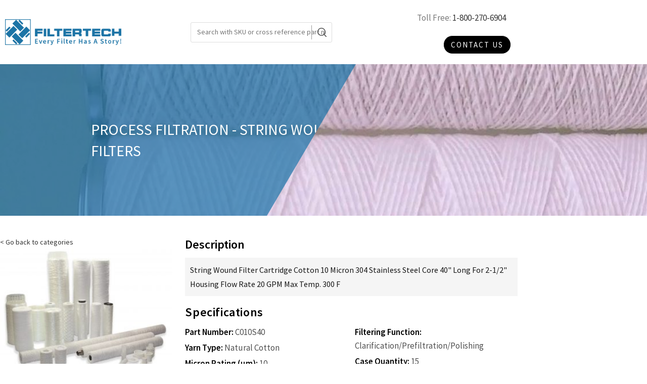

--- FILE ---
content_type: text/html; charset=utf-8
request_url: https://www.google.com/recaptcha/api2/anchor?ar=1&k=6LemgjUaAAAAAPOFfjMZhr_fmLNDUfz39ufMB2Tz&co=aHR0cHM6Ly9maWx0ZXJ0ZWNoLmNhOjQ0Mw..&hl=en&v=PoyoqOPhxBO7pBk68S4YbpHZ&size=normal&anchor-ms=20000&execute-ms=30000&cb=tqsae7awn0wh
body_size: 49277
content:
<!DOCTYPE HTML><html dir="ltr" lang="en"><head><meta http-equiv="Content-Type" content="text/html; charset=UTF-8">
<meta http-equiv="X-UA-Compatible" content="IE=edge">
<title>reCAPTCHA</title>
<style type="text/css">
/* cyrillic-ext */
@font-face {
  font-family: 'Roboto';
  font-style: normal;
  font-weight: 400;
  font-stretch: 100%;
  src: url(//fonts.gstatic.com/s/roboto/v48/KFO7CnqEu92Fr1ME7kSn66aGLdTylUAMa3GUBHMdazTgWw.woff2) format('woff2');
  unicode-range: U+0460-052F, U+1C80-1C8A, U+20B4, U+2DE0-2DFF, U+A640-A69F, U+FE2E-FE2F;
}
/* cyrillic */
@font-face {
  font-family: 'Roboto';
  font-style: normal;
  font-weight: 400;
  font-stretch: 100%;
  src: url(//fonts.gstatic.com/s/roboto/v48/KFO7CnqEu92Fr1ME7kSn66aGLdTylUAMa3iUBHMdazTgWw.woff2) format('woff2');
  unicode-range: U+0301, U+0400-045F, U+0490-0491, U+04B0-04B1, U+2116;
}
/* greek-ext */
@font-face {
  font-family: 'Roboto';
  font-style: normal;
  font-weight: 400;
  font-stretch: 100%;
  src: url(//fonts.gstatic.com/s/roboto/v48/KFO7CnqEu92Fr1ME7kSn66aGLdTylUAMa3CUBHMdazTgWw.woff2) format('woff2');
  unicode-range: U+1F00-1FFF;
}
/* greek */
@font-face {
  font-family: 'Roboto';
  font-style: normal;
  font-weight: 400;
  font-stretch: 100%;
  src: url(//fonts.gstatic.com/s/roboto/v48/KFO7CnqEu92Fr1ME7kSn66aGLdTylUAMa3-UBHMdazTgWw.woff2) format('woff2');
  unicode-range: U+0370-0377, U+037A-037F, U+0384-038A, U+038C, U+038E-03A1, U+03A3-03FF;
}
/* math */
@font-face {
  font-family: 'Roboto';
  font-style: normal;
  font-weight: 400;
  font-stretch: 100%;
  src: url(//fonts.gstatic.com/s/roboto/v48/KFO7CnqEu92Fr1ME7kSn66aGLdTylUAMawCUBHMdazTgWw.woff2) format('woff2');
  unicode-range: U+0302-0303, U+0305, U+0307-0308, U+0310, U+0312, U+0315, U+031A, U+0326-0327, U+032C, U+032F-0330, U+0332-0333, U+0338, U+033A, U+0346, U+034D, U+0391-03A1, U+03A3-03A9, U+03B1-03C9, U+03D1, U+03D5-03D6, U+03F0-03F1, U+03F4-03F5, U+2016-2017, U+2034-2038, U+203C, U+2040, U+2043, U+2047, U+2050, U+2057, U+205F, U+2070-2071, U+2074-208E, U+2090-209C, U+20D0-20DC, U+20E1, U+20E5-20EF, U+2100-2112, U+2114-2115, U+2117-2121, U+2123-214F, U+2190, U+2192, U+2194-21AE, U+21B0-21E5, U+21F1-21F2, U+21F4-2211, U+2213-2214, U+2216-22FF, U+2308-230B, U+2310, U+2319, U+231C-2321, U+2336-237A, U+237C, U+2395, U+239B-23B7, U+23D0, U+23DC-23E1, U+2474-2475, U+25AF, U+25B3, U+25B7, U+25BD, U+25C1, U+25CA, U+25CC, U+25FB, U+266D-266F, U+27C0-27FF, U+2900-2AFF, U+2B0E-2B11, U+2B30-2B4C, U+2BFE, U+3030, U+FF5B, U+FF5D, U+1D400-1D7FF, U+1EE00-1EEFF;
}
/* symbols */
@font-face {
  font-family: 'Roboto';
  font-style: normal;
  font-weight: 400;
  font-stretch: 100%;
  src: url(//fonts.gstatic.com/s/roboto/v48/KFO7CnqEu92Fr1ME7kSn66aGLdTylUAMaxKUBHMdazTgWw.woff2) format('woff2');
  unicode-range: U+0001-000C, U+000E-001F, U+007F-009F, U+20DD-20E0, U+20E2-20E4, U+2150-218F, U+2190, U+2192, U+2194-2199, U+21AF, U+21E6-21F0, U+21F3, U+2218-2219, U+2299, U+22C4-22C6, U+2300-243F, U+2440-244A, U+2460-24FF, U+25A0-27BF, U+2800-28FF, U+2921-2922, U+2981, U+29BF, U+29EB, U+2B00-2BFF, U+4DC0-4DFF, U+FFF9-FFFB, U+10140-1018E, U+10190-1019C, U+101A0, U+101D0-101FD, U+102E0-102FB, U+10E60-10E7E, U+1D2C0-1D2D3, U+1D2E0-1D37F, U+1F000-1F0FF, U+1F100-1F1AD, U+1F1E6-1F1FF, U+1F30D-1F30F, U+1F315, U+1F31C, U+1F31E, U+1F320-1F32C, U+1F336, U+1F378, U+1F37D, U+1F382, U+1F393-1F39F, U+1F3A7-1F3A8, U+1F3AC-1F3AF, U+1F3C2, U+1F3C4-1F3C6, U+1F3CA-1F3CE, U+1F3D4-1F3E0, U+1F3ED, U+1F3F1-1F3F3, U+1F3F5-1F3F7, U+1F408, U+1F415, U+1F41F, U+1F426, U+1F43F, U+1F441-1F442, U+1F444, U+1F446-1F449, U+1F44C-1F44E, U+1F453, U+1F46A, U+1F47D, U+1F4A3, U+1F4B0, U+1F4B3, U+1F4B9, U+1F4BB, U+1F4BF, U+1F4C8-1F4CB, U+1F4D6, U+1F4DA, U+1F4DF, U+1F4E3-1F4E6, U+1F4EA-1F4ED, U+1F4F7, U+1F4F9-1F4FB, U+1F4FD-1F4FE, U+1F503, U+1F507-1F50B, U+1F50D, U+1F512-1F513, U+1F53E-1F54A, U+1F54F-1F5FA, U+1F610, U+1F650-1F67F, U+1F687, U+1F68D, U+1F691, U+1F694, U+1F698, U+1F6AD, U+1F6B2, U+1F6B9-1F6BA, U+1F6BC, U+1F6C6-1F6CF, U+1F6D3-1F6D7, U+1F6E0-1F6EA, U+1F6F0-1F6F3, U+1F6F7-1F6FC, U+1F700-1F7FF, U+1F800-1F80B, U+1F810-1F847, U+1F850-1F859, U+1F860-1F887, U+1F890-1F8AD, U+1F8B0-1F8BB, U+1F8C0-1F8C1, U+1F900-1F90B, U+1F93B, U+1F946, U+1F984, U+1F996, U+1F9E9, U+1FA00-1FA6F, U+1FA70-1FA7C, U+1FA80-1FA89, U+1FA8F-1FAC6, U+1FACE-1FADC, U+1FADF-1FAE9, U+1FAF0-1FAF8, U+1FB00-1FBFF;
}
/* vietnamese */
@font-face {
  font-family: 'Roboto';
  font-style: normal;
  font-weight: 400;
  font-stretch: 100%;
  src: url(//fonts.gstatic.com/s/roboto/v48/KFO7CnqEu92Fr1ME7kSn66aGLdTylUAMa3OUBHMdazTgWw.woff2) format('woff2');
  unicode-range: U+0102-0103, U+0110-0111, U+0128-0129, U+0168-0169, U+01A0-01A1, U+01AF-01B0, U+0300-0301, U+0303-0304, U+0308-0309, U+0323, U+0329, U+1EA0-1EF9, U+20AB;
}
/* latin-ext */
@font-face {
  font-family: 'Roboto';
  font-style: normal;
  font-weight: 400;
  font-stretch: 100%;
  src: url(//fonts.gstatic.com/s/roboto/v48/KFO7CnqEu92Fr1ME7kSn66aGLdTylUAMa3KUBHMdazTgWw.woff2) format('woff2');
  unicode-range: U+0100-02BA, U+02BD-02C5, U+02C7-02CC, U+02CE-02D7, U+02DD-02FF, U+0304, U+0308, U+0329, U+1D00-1DBF, U+1E00-1E9F, U+1EF2-1EFF, U+2020, U+20A0-20AB, U+20AD-20C0, U+2113, U+2C60-2C7F, U+A720-A7FF;
}
/* latin */
@font-face {
  font-family: 'Roboto';
  font-style: normal;
  font-weight: 400;
  font-stretch: 100%;
  src: url(//fonts.gstatic.com/s/roboto/v48/KFO7CnqEu92Fr1ME7kSn66aGLdTylUAMa3yUBHMdazQ.woff2) format('woff2');
  unicode-range: U+0000-00FF, U+0131, U+0152-0153, U+02BB-02BC, U+02C6, U+02DA, U+02DC, U+0304, U+0308, U+0329, U+2000-206F, U+20AC, U+2122, U+2191, U+2193, U+2212, U+2215, U+FEFF, U+FFFD;
}
/* cyrillic-ext */
@font-face {
  font-family: 'Roboto';
  font-style: normal;
  font-weight: 500;
  font-stretch: 100%;
  src: url(//fonts.gstatic.com/s/roboto/v48/KFO7CnqEu92Fr1ME7kSn66aGLdTylUAMa3GUBHMdazTgWw.woff2) format('woff2');
  unicode-range: U+0460-052F, U+1C80-1C8A, U+20B4, U+2DE0-2DFF, U+A640-A69F, U+FE2E-FE2F;
}
/* cyrillic */
@font-face {
  font-family: 'Roboto';
  font-style: normal;
  font-weight: 500;
  font-stretch: 100%;
  src: url(//fonts.gstatic.com/s/roboto/v48/KFO7CnqEu92Fr1ME7kSn66aGLdTylUAMa3iUBHMdazTgWw.woff2) format('woff2');
  unicode-range: U+0301, U+0400-045F, U+0490-0491, U+04B0-04B1, U+2116;
}
/* greek-ext */
@font-face {
  font-family: 'Roboto';
  font-style: normal;
  font-weight: 500;
  font-stretch: 100%;
  src: url(//fonts.gstatic.com/s/roboto/v48/KFO7CnqEu92Fr1ME7kSn66aGLdTylUAMa3CUBHMdazTgWw.woff2) format('woff2');
  unicode-range: U+1F00-1FFF;
}
/* greek */
@font-face {
  font-family: 'Roboto';
  font-style: normal;
  font-weight: 500;
  font-stretch: 100%;
  src: url(//fonts.gstatic.com/s/roboto/v48/KFO7CnqEu92Fr1ME7kSn66aGLdTylUAMa3-UBHMdazTgWw.woff2) format('woff2');
  unicode-range: U+0370-0377, U+037A-037F, U+0384-038A, U+038C, U+038E-03A1, U+03A3-03FF;
}
/* math */
@font-face {
  font-family: 'Roboto';
  font-style: normal;
  font-weight: 500;
  font-stretch: 100%;
  src: url(//fonts.gstatic.com/s/roboto/v48/KFO7CnqEu92Fr1ME7kSn66aGLdTylUAMawCUBHMdazTgWw.woff2) format('woff2');
  unicode-range: U+0302-0303, U+0305, U+0307-0308, U+0310, U+0312, U+0315, U+031A, U+0326-0327, U+032C, U+032F-0330, U+0332-0333, U+0338, U+033A, U+0346, U+034D, U+0391-03A1, U+03A3-03A9, U+03B1-03C9, U+03D1, U+03D5-03D6, U+03F0-03F1, U+03F4-03F5, U+2016-2017, U+2034-2038, U+203C, U+2040, U+2043, U+2047, U+2050, U+2057, U+205F, U+2070-2071, U+2074-208E, U+2090-209C, U+20D0-20DC, U+20E1, U+20E5-20EF, U+2100-2112, U+2114-2115, U+2117-2121, U+2123-214F, U+2190, U+2192, U+2194-21AE, U+21B0-21E5, U+21F1-21F2, U+21F4-2211, U+2213-2214, U+2216-22FF, U+2308-230B, U+2310, U+2319, U+231C-2321, U+2336-237A, U+237C, U+2395, U+239B-23B7, U+23D0, U+23DC-23E1, U+2474-2475, U+25AF, U+25B3, U+25B7, U+25BD, U+25C1, U+25CA, U+25CC, U+25FB, U+266D-266F, U+27C0-27FF, U+2900-2AFF, U+2B0E-2B11, U+2B30-2B4C, U+2BFE, U+3030, U+FF5B, U+FF5D, U+1D400-1D7FF, U+1EE00-1EEFF;
}
/* symbols */
@font-face {
  font-family: 'Roboto';
  font-style: normal;
  font-weight: 500;
  font-stretch: 100%;
  src: url(//fonts.gstatic.com/s/roboto/v48/KFO7CnqEu92Fr1ME7kSn66aGLdTylUAMaxKUBHMdazTgWw.woff2) format('woff2');
  unicode-range: U+0001-000C, U+000E-001F, U+007F-009F, U+20DD-20E0, U+20E2-20E4, U+2150-218F, U+2190, U+2192, U+2194-2199, U+21AF, U+21E6-21F0, U+21F3, U+2218-2219, U+2299, U+22C4-22C6, U+2300-243F, U+2440-244A, U+2460-24FF, U+25A0-27BF, U+2800-28FF, U+2921-2922, U+2981, U+29BF, U+29EB, U+2B00-2BFF, U+4DC0-4DFF, U+FFF9-FFFB, U+10140-1018E, U+10190-1019C, U+101A0, U+101D0-101FD, U+102E0-102FB, U+10E60-10E7E, U+1D2C0-1D2D3, U+1D2E0-1D37F, U+1F000-1F0FF, U+1F100-1F1AD, U+1F1E6-1F1FF, U+1F30D-1F30F, U+1F315, U+1F31C, U+1F31E, U+1F320-1F32C, U+1F336, U+1F378, U+1F37D, U+1F382, U+1F393-1F39F, U+1F3A7-1F3A8, U+1F3AC-1F3AF, U+1F3C2, U+1F3C4-1F3C6, U+1F3CA-1F3CE, U+1F3D4-1F3E0, U+1F3ED, U+1F3F1-1F3F3, U+1F3F5-1F3F7, U+1F408, U+1F415, U+1F41F, U+1F426, U+1F43F, U+1F441-1F442, U+1F444, U+1F446-1F449, U+1F44C-1F44E, U+1F453, U+1F46A, U+1F47D, U+1F4A3, U+1F4B0, U+1F4B3, U+1F4B9, U+1F4BB, U+1F4BF, U+1F4C8-1F4CB, U+1F4D6, U+1F4DA, U+1F4DF, U+1F4E3-1F4E6, U+1F4EA-1F4ED, U+1F4F7, U+1F4F9-1F4FB, U+1F4FD-1F4FE, U+1F503, U+1F507-1F50B, U+1F50D, U+1F512-1F513, U+1F53E-1F54A, U+1F54F-1F5FA, U+1F610, U+1F650-1F67F, U+1F687, U+1F68D, U+1F691, U+1F694, U+1F698, U+1F6AD, U+1F6B2, U+1F6B9-1F6BA, U+1F6BC, U+1F6C6-1F6CF, U+1F6D3-1F6D7, U+1F6E0-1F6EA, U+1F6F0-1F6F3, U+1F6F7-1F6FC, U+1F700-1F7FF, U+1F800-1F80B, U+1F810-1F847, U+1F850-1F859, U+1F860-1F887, U+1F890-1F8AD, U+1F8B0-1F8BB, U+1F8C0-1F8C1, U+1F900-1F90B, U+1F93B, U+1F946, U+1F984, U+1F996, U+1F9E9, U+1FA00-1FA6F, U+1FA70-1FA7C, U+1FA80-1FA89, U+1FA8F-1FAC6, U+1FACE-1FADC, U+1FADF-1FAE9, U+1FAF0-1FAF8, U+1FB00-1FBFF;
}
/* vietnamese */
@font-face {
  font-family: 'Roboto';
  font-style: normal;
  font-weight: 500;
  font-stretch: 100%;
  src: url(//fonts.gstatic.com/s/roboto/v48/KFO7CnqEu92Fr1ME7kSn66aGLdTylUAMa3OUBHMdazTgWw.woff2) format('woff2');
  unicode-range: U+0102-0103, U+0110-0111, U+0128-0129, U+0168-0169, U+01A0-01A1, U+01AF-01B0, U+0300-0301, U+0303-0304, U+0308-0309, U+0323, U+0329, U+1EA0-1EF9, U+20AB;
}
/* latin-ext */
@font-face {
  font-family: 'Roboto';
  font-style: normal;
  font-weight: 500;
  font-stretch: 100%;
  src: url(//fonts.gstatic.com/s/roboto/v48/KFO7CnqEu92Fr1ME7kSn66aGLdTylUAMa3KUBHMdazTgWw.woff2) format('woff2');
  unicode-range: U+0100-02BA, U+02BD-02C5, U+02C7-02CC, U+02CE-02D7, U+02DD-02FF, U+0304, U+0308, U+0329, U+1D00-1DBF, U+1E00-1E9F, U+1EF2-1EFF, U+2020, U+20A0-20AB, U+20AD-20C0, U+2113, U+2C60-2C7F, U+A720-A7FF;
}
/* latin */
@font-face {
  font-family: 'Roboto';
  font-style: normal;
  font-weight: 500;
  font-stretch: 100%;
  src: url(//fonts.gstatic.com/s/roboto/v48/KFO7CnqEu92Fr1ME7kSn66aGLdTylUAMa3yUBHMdazQ.woff2) format('woff2');
  unicode-range: U+0000-00FF, U+0131, U+0152-0153, U+02BB-02BC, U+02C6, U+02DA, U+02DC, U+0304, U+0308, U+0329, U+2000-206F, U+20AC, U+2122, U+2191, U+2193, U+2212, U+2215, U+FEFF, U+FFFD;
}
/* cyrillic-ext */
@font-face {
  font-family: 'Roboto';
  font-style: normal;
  font-weight: 900;
  font-stretch: 100%;
  src: url(//fonts.gstatic.com/s/roboto/v48/KFO7CnqEu92Fr1ME7kSn66aGLdTylUAMa3GUBHMdazTgWw.woff2) format('woff2');
  unicode-range: U+0460-052F, U+1C80-1C8A, U+20B4, U+2DE0-2DFF, U+A640-A69F, U+FE2E-FE2F;
}
/* cyrillic */
@font-face {
  font-family: 'Roboto';
  font-style: normal;
  font-weight: 900;
  font-stretch: 100%;
  src: url(//fonts.gstatic.com/s/roboto/v48/KFO7CnqEu92Fr1ME7kSn66aGLdTylUAMa3iUBHMdazTgWw.woff2) format('woff2');
  unicode-range: U+0301, U+0400-045F, U+0490-0491, U+04B0-04B1, U+2116;
}
/* greek-ext */
@font-face {
  font-family: 'Roboto';
  font-style: normal;
  font-weight: 900;
  font-stretch: 100%;
  src: url(//fonts.gstatic.com/s/roboto/v48/KFO7CnqEu92Fr1ME7kSn66aGLdTylUAMa3CUBHMdazTgWw.woff2) format('woff2');
  unicode-range: U+1F00-1FFF;
}
/* greek */
@font-face {
  font-family: 'Roboto';
  font-style: normal;
  font-weight: 900;
  font-stretch: 100%;
  src: url(//fonts.gstatic.com/s/roboto/v48/KFO7CnqEu92Fr1ME7kSn66aGLdTylUAMa3-UBHMdazTgWw.woff2) format('woff2');
  unicode-range: U+0370-0377, U+037A-037F, U+0384-038A, U+038C, U+038E-03A1, U+03A3-03FF;
}
/* math */
@font-face {
  font-family: 'Roboto';
  font-style: normal;
  font-weight: 900;
  font-stretch: 100%;
  src: url(//fonts.gstatic.com/s/roboto/v48/KFO7CnqEu92Fr1ME7kSn66aGLdTylUAMawCUBHMdazTgWw.woff2) format('woff2');
  unicode-range: U+0302-0303, U+0305, U+0307-0308, U+0310, U+0312, U+0315, U+031A, U+0326-0327, U+032C, U+032F-0330, U+0332-0333, U+0338, U+033A, U+0346, U+034D, U+0391-03A1, U+03A3-03A9, U+03B1-03C9, U+03D1, U+03D5-03D6, U+03F0-03F1, U+03F4-03F5, U+2016-2017, U+2034-2038, U+203C, U+2040, U+2043, U+2047, U+2050, U+2057, U+205F, U+2070-2071, U+2074-208E, U+2090-209C, U+20D0-20DC, U+20E1, U+20E5-20EF, U+2100-2112, U+2114-2115, U+2117-2121, U+2123-214F, U+2190, U+2192, U+2194-21AE, U+21B0-21E5, U+21F1-21F2, U+21F4-2211, U+2213-2214, U+2216-22FF, U+2308-230B, U+2310, U+2319, U+231C-2321, U+2336-237A, U+237C, U+2395, U+239B-23B7, U+23D0, U+23DC-23E1, U+2474-2475, U+25AF, U+25B3, U+25B7, U+25BD, U+25C1, U+25CA, U+25CC, U+25FB, U+266D-266F, U+27C0-27FF, U+2900-2AFF, U+2B0E-2B11, U+2B30-2B4C, U+2BFE, U+3030, U+FF5B, U+FF5D, U+1D400-1D7FF, U+1EE00-1EEFF;
}
/* symbols */
@font-face {
  font-family: 'Roboto';
  font-style: normal;
  font-weight: 900;
  font-stretch: 100%;
  src: url(//fonts.gstatic.com/s/roboto/v48/KFO7CnqEu92Fr1ME7kSn66aGLdTylUAMaxKUBHMdazTgWw.woff2) format('woff2');
  unicode-range: U+0001-000C, U+000E-001F, U+007F-009F, U+20DD-20E0, U+20E2-20E4, U+2150-218F, U+2190, U+2192, U+2194-2199, U+21AF, U+21E6-21F0, U+21F3, U+2218-2219, U+2299, U+22C4-22C6, U+2300-243F, U+2440-244A, U+2460-24FF, U+25A0-27BF, U+2800-28FF, U+2921-2922, U+2981, U+29BF, U+29EB, U+2B00-2BFF, U+4DC0-4DFF, U+FFF9-FFFB, U+10140-1018E, U+10190-1019C, U+101A0, U+101D0-101FD, U+102E0-102FB, U+10E60-10E7E, U+1D2C0-1D2D3, U+1D2E0-1D37F, U+1F000-1F0FF, U+1F100-1F1AD, U+1F1E6-1F1FF, U+1F30D-1F30F, U+1F315, U+1F31C, U+1F31E, U+1F320-1F32C, U+1F336, U+1F378, U+1F37D, U+1F382, U+1F393-1F39F, U+1F3A7-1F3A8, U+1F3AC-1F3AF, U+1F3C2, U+1F3C4-1F3C6, U+1F3CA-1F3CE, U+1F3D4-1F3E0, U+1F3ED, U+1F3F1-1F3F3, U+1F3F5-1F3F7, U+1F408, U+1F415, U+1F41F, U+1F426, U+1F43F, U+1F441-1F442, U+1F444, U+1F446-1F449, U+1F44C-1F44E, U+1F453, U+1F46A, U+1F47D, U+1F4A3, U+1F4B0, U+1F4B3, U+1F4B9, U+1F4BB, U+1F4BF, U+1F4C8-1F4CB, U+1F4D6, U+1F4DA, U+1F4DF, U+1F4E3-1F4E6, U+1F4EA-1F4ED, U+1F4F7, U+1F4F9-1F4FB, U+1F4FD-1F4FE, U+1F503, U+1F507-1F50B, U+1F50D, U+1F512-1F513, U+1F53E-1F54A, U+1F54F-1F5FA, U+1F610, U+1F650-1F67F, U+1F687, U+1F68D, U+1F691, U+1F694, U+1F698, U+1F6AD, U+1F6B2, U+1F6B9-1F6BA, U+1F6BC, U+1F6C6-1F6CF, U+1F6D3-1F6D7, U+1F6E0-1F6EA, U+1F6F0-1F6F3, U+1F6F7-1F6FC, U+1F700-1F7FF, U+1F800-1F80B, U+1F810-1F847, U+1F850-1F859, U+1F860-1F887, U+1F890-1F8AD, U+1F8B0-1F8BB, U+1F8C0-1F8C1, U+1F900-1F90B, U+1F93B, U+1F946, U+1F984, U+1F996, U+1F9E9, U+1FA00-1FA6F, U+1FA70-1FA7C, U+1FA80-1FA89, U+1FA8F-1FAC6, U+1FACE-1FADC, U+1FADF-1FAE9, U+1FAF0-1FAF8, U+1FB00-1FBFF;
}
/* vietnamese */
@font-face {
  font-family: 'Roboto';
  font-style: normal;
  font-weight: 900;
  font-stretch: 100%;
  src: url(//fonts.gstatic.com/s/roboto/v48/KFO7CnqEu92Fr1ME7kSn66aGLdTylUAMa3OUBHMdazTgWw.woff2) format('woff2');
  unicode-range: U+0102-0103, U+0110-0111, U+0128-0129, U+0168-0169, U+01A0-01A1, U+01AF-01B0, U+0300-0301, U+0303-0304, U+0308-0309, U+0323, U+0329, U+1EA0-1EF9, U+20AB;
}
/* latin-ext */
@font-face {
  font-family: 'Roboto';
  font-style: normal;
  font-weight: 900;
  font-stretch: 100%;
  src: url(//fonts.gstatic.com/s/roboto/v48/KFO7CnqEu92Fr1ME7kSn66aGLdTylUAMa3KUBHMdazTgWw.woff2) format('woff2');
  unicode-range: U+0100-02BA, U+02BD-02C5, U+02C7-02CC, U+02CE-02D7, U+02DD-02FF, U+0304, U+0308, U+0329, U+1D00-1DBF, U+1E00-1E9F, U+1EF2-1EFF, U+2020, U+20A0-20AB, U+20AD-20C0, U+2113, U+2C60-2C7F, U+A720-A7FF;
}
/* latin */
@font-face {
  font-family: 'Roboto';
  font-style: normal;
  font-weight: 900;
  font-stretch: 100%;
  src: url(//fonts.gstatic.com/s/roboto/v48/KFO7CnqEu92Fr1ME7kSn66aGLdTylUAMa3yUBHMdazQ.woff2) format('woff2');
  unicode-range: U+0000-00FF, U+0131, U+0152-0153, U+02BB-02BC, U+02C6, U+02DA, U+02DC, U+0304, U+0308, U+0329, U+2000-206F, U+20AC, U+2122, U+2191, U+2193, U+2212, U+2215, U+FEFF, U+FFFD;
}

</style>
<link rel="stylesheet" type="text/css" href="https://www.gstatic.com/recaptcha/releases/PoyoqOPhxBO7pBk68S4YbpHZ/styles__ltr.css">
<script nonce="LNeZSU7wBTyG9aj6YXM9Nw" type="text/javascript">window['__recaptcha_api'] = 'https://www.google.com/recaptcha/api2/';</script>
<script type="text/javascript" src="https://www.gstatic.com/recaptcha/releases/PoyoqOPhxBO7pBk68S4YbpHZ/recaptcha__en.js" nonce="LNeZSU7wBTyG9aj6YXM9Nw">
      
    </script></head>
<body><div id="rc-anchor-alert" class="rc-anchor-alert"></div>
<input type="hidden" id="recaptcha-token" value="[base64]">
<script type="text/javascript" nonce="LNeZSU7wBTyG9aj6YXM9Nw">
      recaptcha.anchor.Main.init("[\x22ainput\x22,[\x22bgdata\x22,\x22\x22,\[base64]/[base64]/[base64]/[base64]/[base64]/UltsKytdPUU6KEU8MjA0OD9SW2wrK109RT4+NnwxOTI6KChFJjY0NTEyKT09NTUyOTYmJk0rMTxjLmxlbmd0aCYmKGMuY2hhckNvZGVBdChNKzEpJjY0NTEyKT09NTYzMjA/[base64]/[base64]/[base64]/[base64]/[base64]/[base64]/[base64]\x22,\[base64]\\u003d\x22,\x22wq7DnRPCqcKCGlXCqcOgA8Ovw5LCl8OZw7LDmMKNwrXClER/wp8/L8KKw5wFwrlbwqjCognDv8O0bi7ClsOfa37DicOabXJPHsOIR8KUwo/CvMOlw47DoV4cCVDDscKswoNewovDlmDCg8Kuw6PDtsOJwrM4w7TDsMKKSRjDhxhQNwXDuiJRw65BNmnDhyvCrcKMZSHDtMKKwqAHIS1jG8OYFsKHw43DmcKcwofCpkUlclLCgMO1D8KfwoZmX2LCjcKgwrXDoxENcAjDrMOiWMKdwp7CrS9ewrt6woDCoMOhTMOYw5/CiWXClyEPw47DvAxDwpjDocKvwrXCvcK0WsOVwr/ClFTCo3nCkXF0w6bDgGrCvcKnHGYMfMOuw4DDlgdzJRHDucOgDMKUwp7DszTDsMOaD8OED19LVcOXXcOEfCc+esOMIsKvwrXCmMKMwrHDiRRIw5Rjw7/DgsOgHMKPW8KiA8OeF8OrecKrw73DsVnCkmPDiWB+KcKHw7jCg8O2wpXDn8KgcsOOwo3Dp0MGOCrClgHDrwNHIcKmw4bDuSXDg2Y8HsOrwrtvwoFCQinClEUpQ8KnwpPCm8Ouw41ua8KRI8Kmw6x0wrkbwrHDgsKzwoMdTHbCr8K4wpsDwqcCO8OYUMKhw5/DqjU7Y8OnLcKyw7zDjsOlVC9Ww43DnQzDnSvCjQNbGlMsNSLDn8O6FiATwoXComnCm2jClMK4wprDmcKiSS/CnDrCmiNhcV/[base64]/CnsOVwpbDu8KDw7McQMKZEMOzAMOLbFQ0w7sBDi/[base64]/Cs2k5D8Ktw57CqsO0wp53w6LCpsK2AcOWIn1cFMK+GxlRWnDCl8KawoMBwpLDjS/DiMKqeMKsw7Uyb8Osw6PCpsKnbHLDvlLCq8KRQ8OuwpbCgC/CmCIwEMOAEcKdwrLDqj7Ci8KIwp/CjsKxwq0WKhPCtMOkQUoKZ8KdwoMlw6JjwqHCnG5qwpEIwrbCkSwZXkMuAy/[base64]/[base64]/wrDCg2vClsOtBMK2IsOdwqHDkwlyHlBCMBHDlVPDhH/CtRTDoAxuahwES8KhJ2zCnm/Cp1zDsMKJw7vDhMOgJsKHwrUPMMOoNcOHwrXCqkDCjjRvEMKCwp04X2YLYFsMGMOnUWTDtcOtw7k3wp55w6dbYgnDqivCqcONwpbCqn4ywp/CjFBZw5zDjjzDpz4hLRvDocKMw7DCncKUwrtyw5vCkw/[base64]/CocKtwonCmcO6w6LDqcOSAsK/GcO7w6TCmC/CvsK6wqtWIGxFwpvDnMOkUMOOJMK6AsKywpARIUdeYSJAZWjDlyPDpgzCi8Krwr/CtWnDtMKSYMKqfMOtGh0pwpRPOn8Fwq4SwpPCq8OSw5xsRXLCpcO/w5HCuBXDqMO3woZOe8OYwqdkH8OOST3CviwAwpcmbU7Ds33CkRzCl8KuFMKFGi3DksKlw63DuHB0w77Cv8OJwp7CtcOZWMKyJ1kOBsKlw75VJjbCpHvCgnjDscODN0Jhw4gSdAY6YMKmwo/Cq8O9ak3DjwEtXzkeEUnDoHg0GBPDsG7DlhonHUPCs8OlwqLDssKNwqTCi240wrTCpcKDwoIjLMOzR8Kqw6E3w6lCw6/DhsOIwqBYJ3tKfMKKEAIOw71rwrZ2fQF8bRDCuFDDv8KKwrBBFyxVwrnCusOfw6IGw4bCl8OewqMrQ8OubSfDik4vcW3CglrDosO5wq8hwrtcKw9GwprCjDRrQUt5acOUwpbDhyvCk8OXIMOmVitJX1bCvmrClsODw7/CgT/Cq8KwB8Ktw7gzw67DtcOVw5JoG8OjAsOpw6rCrQtBDR3DmS/CoG3CgsKadsOtKRgHw5t6PEnDtsKaD8OCw4ETwos0w5YxwrrDrsKpwp7DiGkOLnrDjcOrw4zDtsOQwqbDoi1iwpYJw5DDsGPCsMOFVMKXwqbDq8KNdcOFVSITCsOKwrTDiCvDosOQW8KQw716wpYZwpbDhsOyw6/[base64]/[base64]/DqMKmfsKJIBPCnTNowr/CjcKsw7dHDQQqw5DDlsOvNzx9wq7CtcO4bcOew5zDvEdjU33CtcOzYcKSw4zCpwTCtMO5w6HCpMOSaAFnYMKxw4wxwpjCsMOxwqfCmyjCjcKOwrABKcOGwrFLQ8KfwqlfcsOyIcOHwoVmPsK5ZMOhwoLDqFMHw4V4wqAUwq4SOsO8w6JHw7s6w7BJwr/[base64]/w4DDtMOIwog7Sz0gMiTCv8Oswo8uVcKWSFwIw7Qbw4jDhMKqwoI6w7BDwrrChMOwwoHCmsOzw4l4IgrDoRXCrjtswo8Owrhiw4/CmH86wqgyWsKjT8OWw7zClw0XcMKVO8KvwrI/w5hJw5QMw6XDg38ZwqtjGiVfI8OUYcKBwrPDrWNNfcOqITRmBn0OGUBiwr3ClMK9w5YNw6FxSG4hS8O7w4VTw506wpnCgT9Rw5/[base64]/eDpCwqDCqMKFwr9wMEHDjx3CmRY7Jyd8w5HCs8Oawq3CisKvS8K3w5PDu04YCsO/wrFkwo/DncK/NhzCs8OVw53ChCskwrPCik0uwrg4JsK8w60iAcOhbsK/BMOpCsKWw6/DiinCs8OGdEBPOg7DuMO5EcKtPnxmHjgqwpEPwoJXKcOww5EtNCV1EMO6ecO6w4vDnTrClsORwpvCtSDDujfDlMKaAsOywoRKWsKAf8KFZhLDl8OgwoPDo35Lwp/[base64]/wpLDs8OVw4c6w7fDncK1fMOHw4LDnj7CscO0EsOTw7/DoELClS/[base64]/[base64]/[base64]/CvMODHcKmL0/[base64]/CoMOraVvCm37ChSRAw7oBKMKCwplFw6bDrUkrw5HCo8KdwrR4HMKTw4PCswDDpMOnw5pWHDYpwrDCjcOowp/CuDsPdXsLc0/DtMK2wonChMOBwp5Yw54rw4rCh8Otw5sLYWvCujjDiFAJCl7DucKNFMKnOE5dw5TDhkQcVTnCucKlw4Ehb8OrNAl/[base64]/U3J8wrcnwoEKw7LCvFTDicKUwqvDlSQJXDhOwrMVAAo4cG7ClcOWOMKyEkAwQxrDiMOcZXPCpsOMbmrDnMKDPsOnwpR8wrUcU0jCusKuwqTDo8OXw4HCv8K9w7XCgsOnwqnCosOkcMKXcwDDhkHClMOuY8K/wrofUXRXH3rCpxYgcz7CvRF9w4MAT25fB8KFwpfDgMO/wrPCmW/[base64]/CpMOcwro9KHpBdsO8w7rCl8ORNFo9w7XCn8OFw73DssKJwpszGsOXfsOywpkww7/DoX5bSj9JPcOAW2PCk8OPc2Jcw6zCkMKbw75OJAPCgiXCgMOdCsOocRvCvwZdw6AMHHjDksO6QsKMEAZGO8KVME0Kwpwpw5fCmsKHdBPCvnIZw6XDrMKRwpgEwqzDg8KGwqbDqBvDrC1WwrPCqsO7woxFFGZnw51tw4gnw5/Cv3dVf2/CvBTDrBxbDjk3DcOUS3gPwpliQAx5TwPCi0c5wrXDhsKHw7gGMiLDs2kPwo0aw5zCsQAsfcOCbjtRw6VlP8OfwoMRw6vCpAE5wrbDqcOaOzjDmwbDviZKwqsiAsKuw7Iawr/CncO7w5bDohhXZcOaccKhKW/Csj3DusKXwox2RcOFw4UaZ8O+w6lvwohYfsKQJkPDs2vCt8KvPhhKw50gJT/CvgRqwp7CsMKWTcKPYcOpLsKYw7zCiMOMwoVQw6ZwR1/[base64]/Dp8OoIMKWP8OqUMKHw6PCncOvw6sew40Gw7LCjmJOcUVlwp/DksK6woRjw70oDGQmwozDvhzDmsKxaUjCjMKow6XClA3DqGfDv8KodcOZSsOHG8KOw6FKwopcOU7CkMO4Z8OSFm56R8KHBMKFw6fCocK9w51YOWnChsO9wqZNF8KVw6HDvHjDvFM/wokow40Dwo7CqFZnw5TCtmvDg8OsdEsAEDEMw4bDrxttw40eZH9oXjULwop0w7PCtQTDtifCi3Ziw5wzwoIbw7FbZ8KIaVrDlGTDrsKxw4FJKxRFwqHDtGsjS8OvLcKiAMOdY0g8C8KaHx1twrgRwoFLf8KywpnCocOBX8OzwrLCp29eZXnCp1rDhsKlYnPDqsO/citnZ8OOwo11Z3bDpmrDpCPDp8KLUWTDqsOIw748FxoGF1PDuwXCpMKhACppw5dTOHfDhsKSw5V7w7sfZMKjw7sdwo7DiMOwwptNKAUgCB/Cg8OxOyvCpsKUw7HCqsK1w5gwIsO2Vy9FVkPCkMOmwp93bk3CgMKZw5dFRBFIwqkcLEDDpyPComcfw6TDkDDCp8KOB8OHw7ENwpdRUxgEHhhHwrfCrSN1w4bDpQnDigM4Xm7Ch8KxX0TCicOBfsORwqYawr/Cs2FJwrQ8w58Fw4zCrMOGKHjCs8Kbw5nDohnDpsORw63DosKjcMKPw5nDmmc8HsKbwotkEG5Swp/[base64]/CsMOcWR0wwrxPwr/CpVjDhsOjwoxSF8Ouw4kYD8K3w6l0w6YWZH3DmcKNRMOEa8OTwqXDm8KMwqFsVjslw7DDhkNAQFTCjsOoJztpwpLDjcKYwogGV8OBbXxhP8OBA8K4woXCqMK0JsKkwoTDsMK+RcORIMOwYyhEwq4+Mz8DbcOTOx5TVB/[base64]/[base64]/CkcOgD8O4w4pMVMKyGFnDsMKBw5nCmGfDpH/CrUpIwqfCmEHDtMKUQ8OFC2RRW2nCnMK1wohew65sw61Aw7/DqMKJVcOxQMKuwo1AeSRZTcO0YVIrwqEnBlQ/wqs8woBPdywwBV1RwpHCvATCmnPDuMOPwpNjw57Ctz7CmcOQD37Dk3h9woTCvSU8aRzDryxzwrvDs3dtw5TCvcO9w6zCoBrCjzjDnUp8XUcFw63CgGUVwpDCmMOJwrzDmmc8wok7HSjCpx1Cw6TDrMOWHXLCs8O2WlDCiQDDrsKrw4nChMKFwr/Dp8OFVmjCpsKlPTAzK8KUwrLChxMTRFEsaMKNMsKfUWfDjFjDqMOMRQ/CscKBFsO6VMKmwr1aBsOXesOlNzh4N8O0wrMOYnfDusOwesKAEMK/cV/DnMOaw7TCjsOdGlXDgAFowpEOw4PDnsOXw6hwwqwNw7jDkMK3wpE3wrk5w6QUwrHCjcOZw4zCnhXDicOBfGDDrFnDowPDnnrDjcOZGsOfQsOVw5LDrsODegnCgMOOw4YXVn7ClcOVbMKkE8O9QMKvdWzClhnDhjbDvTcaHWgbZX4Lw5g/w7DCryLDuMKrWk0pOCDDmsKsw7E0w4NAcgrCvsORwrzDnMOfw6vCoCrDuMOgw74pwqDDv8KRw6FqLwnDhMKXdMKoFsKLdMKWPsKcTsKFTiVeRhvCiV/[base64]/DksKAdcOmGgETLUDDq8O0w73DicOZwp7DtyLCgF4IwpcDesKfwrTDvC/CicKccsKbdj3Dj8OQXmB/wqLDnMKtWGXCtToSwonCjHwMLEV4NmZAwp5+Yx51w7DDmiRFd3/[base64]/CshPDi8KFw7fCijfCg8OhAS7DtlAmw7REw57CvmLDj8ObwqnCqMKcNUIKK8OAcm50w6bDsMOlaQEPw6cxwpjCpcKHXXQeKcOvw6IuCsKBMCcMw57DpcO/wphhYcOjY8KDwoARw7YlQsOvw4YXw6nDicO7FmbDr8KlwoBGwqBhw7bCgcK+JHJOI8OUGcKhPyjDgA/DssOnwrMiwqg4wrnCiRIMVlnCl8OwwqrDlMK2w4HChQQuR2QIwpJ0w5zDpmtgLyfCr37CoMO5w4TDlQDChcOpDmjCgcKARDPDr8ORw4obVsOCw7bCkG/CpcO7PsKoUsOZwofDrVjClMKqYsKDw6nDsCdgw4sRUMO+wpTCm2oawpoQworCq2jDiXMhw67ChjjDny0GMsKxZwjCr3FqIMKYEG4YJ8KAC8KVQiLCpz7DpMOdbHlew4l6wr4kGMK4w4rCi8KDRnTChcOaw6gew5Mjwp08cRrCr8OfwooBwrrDpQ/CoiTCl8OdFsKKaRtJcTFzw6rDmTYTw73Cr8KvwqLCsmNAc0jCvsOcHsKxwrpmdX0DQcKYFMOQRAVDUWrDk8O/aQ5mw5wbwqgGM8OQw4nDqMOqSsOGw74vFcOCwojCnUTDljowPXRwDMOrw7k3w4xwaX87w5HDgxjCu8OWLcOtWRDDlMKaw50fw5U7ZMOLCVjClF3CvsOowoFTAMKJS2Aiw7PChcOYw6Jrw5vDh8KnWcOtPQl3wqtxLVlBwpVVwpTCmwXDtw/CuMKbwrvDksKLaTjCncK+CWkUw6fComYxwokXewAbw6DDpcOPw6zDs8K5d8KfwrPCnMO6ZMO9T8OAOsOWwpIAfcOgPsKzFMOoAUPCj2rCk0rCpMOUMT/ChMKkd3PDv8OmGMKjecKcBsOQwpjDmDnDgMOAwpIIPMO7c8ORNW8gQcOsw7TCmMK/[base64]/CoGFKwoQyw5VuwoXCjcOhUsK5LX7DusOaw7/DisOXC8KHdiXDrQdAIsKHLHZaw63CilzDu8O1wrtMMUEpw6QKwrXClMOww7rDr8KPw7dtAsOQw5NYwqfDhMOyHsKIw7MPDnbDmwvDtsOJwozDoCMvwrduccOowr/DlcKPecOSw4lfw6PChXMQRgshAU41EEXCksKKwrZTdmfDscOXHgvCm3JqwpPDncKMwqrDjcK0Sj4iIBFYGn0vO33DjsOcCAomwpbDvRLCrMOUMn9SwogSwpVbw4TCisKAw4JBP1leHMKHQCk6w7kaZMKLDibCqsOlw7FKwr/[base64]/DgEwOQGBSasKBwqPDqsKkwofDpnRNHSDClcKiIsKzM8O8w7/[base64]/CqGE/wp8neBp6w4bCnsK+w61JwrjDuSYNw6vDqidnRcODQsO8w4fCvldCwpTDmT0yAH/CpmIowpo9wrXDjzc4w6soLCnDjMO+wobDqinDisOdwrhbRcOmZcOqWT00w5XCuhfCt8OsYC5MORQ1WX/CsAZ8Hlkfw7cRbzAqfMKiwpMnwq3CjsOyw5HCksKPNSIsw5bCvcOfCV1jw5TDnH86dMKLHUxkQy3DpMOXw63CusOYT8O5Dh0iwocCURvCn8Oddk7ChMOBNMKXWW/ClsKQDRI8OsO5e0nCrcOMOcKCwqbCmyRLwprCiF1/H8O/IMOBQkRpwpDCjSxlw5stOjU4FlYULsKhTFwWw5tOw5XCgSt1YVHCv2HCh8KzQEo7w4F/[base64]/JloTwr8mwp0xGcKbUcKIw5/DkcKtwrzDkB4JAMKSGVfDh1cNSlYewph9HHYUYMOPbl0WEn0Vcj5Ddl5sNcOXEVZ5wovDhAnDssKXw6FTwqHDmD/Cu1ltRsONw5fCv25GCcK6NTTCvsO/wplQw47Cmk5XwpLDiMOQwrHDjcOXM8OHw5vDhk9/[base64]/CrMOwVcKndMOZNToMEMOiw7HDkxwcwrDCoQUZw4UZwpHDoRkTdsOYKsOJR8OvXsO9w6MpMcOYPB/DucOBNMKdw6taaEfDu8Ohw73DhCfCtXBQdHdCGnAowqLDhEDDsA3DicO9MzfDnizDnVzCrBnCp8KLwrkqw6EVbUcCwqHCqV4yw5jDhcOhwprDvX4mw5/DuV4FcHtPw4pERsKUwrPCgi/DtHvDksOEw5MPw51oW8Oqwr7CvSovwr9RJF1DwpsaDBIkbWpewqJCX8K2EcKeJ1UJVcKVa2DCjFzDkw/DhMKgw7bCn8KDwoFxwrkvYcOuDsO5EzV6w4Rcwr9+EhPDrMK4P1l9worDkF3CsA7CpULCtVLDm8OHw49ywoUNw6VjQhfCrUHCmB3Cp8ODVgdEc8OwWjoMSFzCom80PnPCjmJdXsO4w5w3WSMTZ23DjMKHDxV6woLDpyDDosKaw4oVMDTDh8O8KVPDmGUBXMK/EXQww7rCizTDoMK8w6Rsw4wrJcO5Q3bCncKywqVNAn/DvcOUdg/Dp8KSX8OLwpLCqz8cwqXComxAw6oiN8OsbU3ClRPCpRXCocOQP8ORwrJ4UsOkM8OLKsOEMcOGYl7Cox11DcKjRMKIZBYMwpDDr8KvwooSAsOhFXTDkcO/[base64]/DlsO9wr4owrrDpMO6w7LCrGcXag0Bwo5Hw6YoFxXCtxsNw4/DtcOyEWkUAsKBw7jCk3o0wqJ3XcO2wrQqbVzCiV/DmMOkS8KObG4GIsKIwqIgwrXCmxthBX4CXgFgwrbDvGg2w4YowrtuFH/[base64]/Oz4CWBzCizcMw5g9Z8Kcw5DDkA9qwrYcwrHDtyrClFLDvh/CssKGwpwMCMKlAcK2w5FVwp/DhlXDksOPw77Dn8OWVcK+fsOnYAMdwrrDqQvCogLCkFclw6AEw4PCmcOpwqoAFsKWW8Odw57DrsKuWsKhwpHCqmDCgQPCiT7Cg3JTw554ecKRw4M/[base64]/CuMO8wobDqC/[base64]/CpX9KCsKOwo8FOy/DvScLT8OKw5zDtUtZwq/DrMOTLxfCiHTDj8KiXsOtfEXDicKaBBRdG0pHSjN9wonCrSTCuh1lw6XConHCiWZWI8KQw7vDg0fDjCBTw67DgsODOj7CgMO9OcOiKVccTwPDpQJkwoAbwrTDuQ/[base64]/CvsK+wpDDuljDmQYUYHIkEsKYVsKnwrTDpCN4T3PCq8OpPcOVWExFVAM3w5PDj0hJM1AIw6/DiMOMw4NMwpbDlFIlaCInw7LDvRo4wr7Dh8OOw5RYw6AvNk7DtsOlaMOFw6E+e8Kqw61SN3PDksOWYsOTGcOsczfCoUbCqD/[base64]/CgsOTJD/CtWjCpcKFwqQpw6EdOcK5w5zCnFPDucKHw43Dk8OyJRLDlcO4wqPDvC3ChsKJSHHCj3ckw7DCpMONw4U2HcOmw43CtGhcwq5ow73CnMOcccOFKCvCjMOQfGPDknkMwqbCshQIwoBzw4UbUk/DinJ6w7BTwq8swr19woRgwrxLCWvCo1/CgcKfw6zCtcKbw4hBw7cSwroRw4PDpsO0GxlOw7JnwplIwq7CpjvCrMOgXMKFLXzCnnNoecOYWUlcCsKswp7DohTCjBYKwr9qwrPCksOwwpIpY8Kaw7B6wqwAKQYBwpdpPiAGw7XDqC/DlMOFD8KEIMO/HE0OXxZwwpDCk8OswolhXcO4w7Eaw5kOw5zClMO9EAFDBXLCtsOlw7XCoUzDtMOQZMKvKsO4RBHChMKVPMOpRcOYHg/Ckj8NTHPCk8OuNMKlw67DvMK4D8OGw5EXw7McwrTDlFxxeCHDhm/[base64]/DucKePXrCvTF2TnQ/wpx8csOvcjgBXMOMwovClsOPwrxkC8Odw5fDlTIXwrDDkMOAw4nDr8KBwrZyw5/Ct1rDohzCucKYworCgMOiwp3Ck8OnwqbCrcKzfTsRPMKHw6xswo4KFFnCkGbDosOHwrnDm8OZKcKTwp7CgMOqX3wpay0wS8KjY8Olw4PDpUDDlRsQwp/CqcOAw67DniLDvUTDuRrCqiXCh2cQwqM7wqQIw5tUwp/DmT4jw4ZKw57CrMOPNMKJw7YNasK3w5PDqGbDgUJPUHR9D8OdQ2PDnsK6w5BVTTTCr8K0d8O3LjFewotDbV5OHAAXwoR1EGQUwp8MwoxZZMOvw5R1c8O0wp3Cml5/V8KVwprCmsOnFcOnQ8OyWUDDmcKdw7ckw6pjw79aHMK6woxow6/ClcOBJ8KZbRnCpMKswqHCmMKAS8O6WsOBw7QtwrQjYH5two/Du8OXwr/CoRfDjcK8w5low4/CrWbDhgIsOMOHw7fCiwwODTDCmmIpRcK9JMKIWsKpTAnCpxt2wpnDvsOZFHjCiVIbRsK1OsK5wqk+dV3DvVBMwrPCq2kHwpvDnU8pacKwF8ORIGbDrcOFwpfDqTjDn3gpAsKsw5bDnsOwFS3CisKeBMOAw60uWXnDnGoPw6/Dr2wSwpFCwoNjwozCuMKUwqbCtSgewoDDpiYHRsOLIw0fRMO/GkBqwoEFw7ccBB3DrXTCicOGw55Dw4jDssOSw7NZw616w4NrwqHCkcOwS8O9FCFgDAXCs8OYw6wOwqXDt8OYwpkCbTdzcXNmw5h9XsO3w7AKXMOAWiFHw5vDq8O+woHCvW1zwrdQwoXCqSDCrxhlF8O+w4vDrcKMwq8tKijDnBPDs8KdwrFtwqIKw4tuwrQ9wogmSQ/CtTgFeSM7BsKUTFnDo8OoJkDCkG0KHWtsw4MfwqrClwc8wp8TNDzCrHVPw6zDhCppw4nDrm/DhCYkJcOswqTDlmY3wpzDlnZAw7FnE8KYR8KCQcKBGMKiPcKIA0Naw79Vw4jDkAcBPC8bwpzClMKkNHFzwrDDpEwpwrIxw5fCsijCvi/CgBfDhMKtZMKJw7lAwqIrw6w+C8KtwrDCtnkZbcOAdEvCkG/DgMOxUTnDghJeV2p+RMKvDAUcwqsAw67Dr2hjw7bDucKTw57CgXQlCMO+w4/DjcOLw60Ewr4BIz0DVwrDtw/[base64]/[base64]/[base64]/DtsOkLMKswqE/wonDsAM2wodww6DCh20aw4bDi13DocOhwqTDr8K3HcKEVH9pw7LDrzwrH8KTwpk5wolew5gIIhMhc8K+w7ZPHgxiw48Uw6vDh347JsOoY08NOnLCpgfDoiRqwqp1w4nDqsOCfsKbfFlPacOAFsO+wqElwp18GFnDqBZgGcK9dn/DgxrDoMOxwrobesKoU8Olw5VTwrRGw7fDuytzw4g/wqNZEcO8eGUqwpHCicK1LEvDgMO5woVnw6tTwoIHUlrDl27DqC7Doi0bAFxQT8K7GsKyw6sHLBnCjsKAw6DCt8OFF1XDjGjCsMOvEsOJCijCn8KGw58OwrohwrPDvTcPwr/DjTvChcKAwpA8FB9zw5cEwpzDjcKSZCjDiBLCksKTfMOBd0EIwq7DmBHCqzENesOaw6dcZsOAYU5Mw5wOYsOKY8KuXcO7UEkmwqQEwrDDqcOWwrHDgsOuwoJtwqnDlsKcYcO/Z8ODK1jCsEnDl2fCmFQMwpDDqcOywp8ZwqrCh8KkL8OCwoYhw4DCtsKIwq/DnsOAwrDDuE3CtgjDkn9IBMK4DsOHMDEMwpIJw5xxwrrDqMOaB0fCrXxIL8KiRirDiBgEJMOHwpzCgcOmwoXCv8OdD0XDisK/w44ew7/DqFvCrhsnwr3DmlNhwrDCnsOJBsKdw5DDs8KZCzgUwpTCn2YTHcOywqoWbMOqw5I6W119CsKXScKUYHnDpxldwp1Ow53Dn8K/[base64]/DpMO2woDDsXo0AcKhwroNBD94B8O+wpnDkcKUwpBTSwpYw64aw63CsybCjTlQO8Orw4vCkVbCicKZScONecObwqNnwpxBQBIuw5/CqHvCn8OCHsKFw7Fiw7dHEMOqwox7wqPDnhxBbToQaUB+w6FHf8Kuw61jw5PDmsOUw7VKw5zCo0PDlcOdw5zDhmfDpgkuwqgaJCTCsnFow6/[base64]/URTCuUjDoBBOw63Cr1dgXMKAP1DCp1x2w6JxKcKkH8KCasKJWGtfwpIuwrUsw6MGw7g2w4bDjSx6fW4BYcKtw5JEacOOwpLCicKjCsKhwr3CvCNcHcKxdcKBfSPCljwlw5dww6jChDlKSCJkw7TClUYnwph/FcOrHcOEOn0ENj9iwonCglF9wpvCl2LCmUjDtcKFfXbCilF3EcOtw7Brw4wsIMOjN2VbUsKxT8OXw74Vw7k0JSxlZcOnw4PCr8K+O8KhFBrCiMKfCcK/wr3DqcOdw5g7w4bDlsOmw7lXIhFiwqvCh8ORHlDDpcK7HsOPwrspdsOTf3VRb2fDjcKVVcKuwrfDg8O2Sk7Dkj7Dt1/Dsx9XQcOAK8OCwpLDmMOGwrxiwrkSIlw9LcOAwrJCEcOLUFDCnsKmdF3DngEZWUZUAHrChcKOwokKGiDCu8Ksc2HDrgbCkMKiw7ZXDsOtwpHCs8KNRsOTOkfDo8OMwpgHwo/CtsOOw6TDkHvDgVsDwpZSwqA+w4rCh8K/[base64]/Dk8OtbkPChsKgwoQww7lRw44wGsKsw69HwoFsFiHDrxTCucK/w785w4wew6zChcKHA8KrUgjDmsOSGcOTDX7Cj8KBJF/CpUxOTkDDi17DpQobQcO1SsKhwqvCscOnY8K8woVsw4k9TG4ywq4/w4fCocKxcsKawo4rwqYsHMKgwrrCh8OowpYMHcKUwrp5wpPCnk3CqcO0w4jCusKgw4MRasKDQ8KjwoXDvAPCjcOqwp4ldikDaFTCncKVS2QLLcObU0vDjMKywrjDlwVWw5XDhWbDiVbCvBUWDMOVwrPDrW9RwprDkBxowpzDoXrChMKPf24RwozDusKOw4/ChAXCqcOxE8KNYF8JTSJ0EsK7wrzDqFkBZl3DkcO4wqDDgMKYfcKvwq1WTj/ClsOePDYww6/DrsOIw4FzwqUBw7nCo8KkYQQ1KsOTNsO8wo7Cs8KMC8OKw78/O8KPwovDnyRAbMKAasOoXcO9JsKncjnDrsORRgtlESNkwolQMjtRBcKqwqxCJTtQw45Lw73CtTnCtX9OwoE5VBrDs8OpwooiEcOvw4sOwrHDoljDozN6AXzChsKpHcOFGnHDsE7DqTkbw4fCl1FwdMK1wrFZeCvDssOnwoPDisOuw67CpcO6U8O+HcK/S8OXecOCwqgFX8KsbQEnwrHDg0TDvcKWXsOmw6k5YcKmcMOmw7IGw6A6woDCmsKOVD/DhiPCkRBUwqHClVTDrcOwasOew6sLR8KePAJ8w7sDY8OcKjpGQkRdwp7Cv8K/wrrCg38qesKHwqhXJ3fDvQYxRcO4bcKHwr9kwqBOw4UTwrjDq8K7UsO0XcKRwoXDpWHDtFAiw7nCiMKID8OeZsKhTcOpYcO0McOabsOZIWt+VcO4Oit7D3sXwo1/[base64]/Di31lw6dnWcKpw5hoIVfCgsK/SMKMwrohwpoHfm4GZMOzw6nDj8KETcKbGcKKw5nCvgp1wrHCgsKKZsKjKRzCgmYEwqjCpMKJwrLDmsKxw6dfI8O/w6Q5M8K5C3BEwqLDogEjH0E8J2bDo07CpENZfhfDrcOfw6lELcKFCBgUw4R6QcK9wrRWw77DmyU+UMKvw4VPUsKjw7sedGBdw55Lw58qwr7DusO7wpLDr21Sw60jw4LCmwg9U8KIwrJpU8OuOk/CtizDnVcYYMKiUHLCgFNTHMKsAcK1w4LCrhHDoXwbwo8zwpZOw6ZPw57DkMK2wrvDlcKmPjTDmSAgVmVQOh8HwpZHw50hwoxQw4Z/AFzCnR7Cn8KhwrgTw7kjw4bCnF0Ww7HCqzjDtsKtw4XCognCvRLCpsKeGD5HDcKXw5d4woXCuMO/wogQwoV2w5EMVcOswrXCq8OUFmbCq8OQwrI2w6TDoTAcw6zDrMK0JGkuXxbCnjtmSMOgf3HDl8KfwqTCkQ/ChMKMw4/ClMKVwrkTasKvZsKSA8ObwobCoVtkwrhGwqHCj00lEMKiT8KrezrClEQYfMK5woHDh8O5PnQBPW/CgWnChUDCqkomBcOXZsOnfULDtV/Dty/CkGTDjsONZMOvwq/CgMOlw69YAznDncO+I8OvwpPCn8KoIMOxRwkKYHTDicKuGcKqWAs3w5R7wqzDsiQtwpbDqsKWwoNkw48PVH5qMSNPwqJBwrfCrHcXWsKxw7jCiTAQBCrDhCJdLMK0Y8OxXyPDlsOUwrRILsKtDg1dw6Mbw7PDgMKQJRHDgEnDrsKDBH0vw7/[base64]/DiMOGBcO5w5TCnxF2w7U9fXfDv8KMw6PChMOZBMOQJw3DiMO2CkbDiEzDusOGw4UDAcKFw57DsVTChcOYaCtaGMK6c8OowonCqsKVwqUQwpnDu24/[base64]/Dv3zCinbDm8OhworDnMOQOcKRAF9kwr3DgygKBcK8w7TCrm0qDWvChgBUwoFGC8KdKBnDs8OTE8KSRzsrbygVIMKxVDTCn8O9wrQRGVEpwobCv05BwrPDtcOXU2QbbgZjw7tswq7CssOYw4jChD/DjMODDsOEwo7ClSDCjl3DohpLU8O1SR/DiMKdcMKBwqp/wr3CmRfCtMKkwoNKw5FOwoXDnE9URcOlHFlgwpZVw5xPwqfCiVN3R8OAwr9+wpHDmcORw6PCuxU0J1HDj8K6woECw5/DljR/fcKjJ8KDw6YAw5UCa1fDhcO/wqLCvDUew4/DgWczw47CkH4qwr/[base64]/w6xVEsOQwoA/w79TGsKLYsOOX8OLC1ovwr/CryTDjsKgwpvDvcKRfcKhREMCInwoaFVRwqg6GFTDp8ONwrg2CwoCw4oMIWPCqsOqw5rCsGrDkMOrJsO2OMOGwpoSfMKXDikKSnInTCnDpyHDusKVUcKbw4bCoMKgbi/CocKZQRTDkMK3KiEFM8K1YcOfwprDliLDjMKawr/Dv8KkwrvDqXdMdTsIwrcXQmrDncONw4Abw6MEw6xHwq3DocO7dycJw6Yuw63DsHzCmcOtCsOZUcOJworDrcOZdHACw5AKalwfOsKlw7DClS/DmcK5woM5d8KAKRtow73CpVbDqArDtW/DlsOvw4VpVcOpw7vChMOrXMORwr9tw6nDr3XDnsOZKMKtwokHw4ZCf0FNwpTCkcKEE0hJwoU4w5LCr18aw78gDWIVw5IkwobDlsOQAh87WQjCqsOBwqFAAcK1w47DrsKpEcOmKsKSOsOyY2nCn8OuwqnChMKwJTQZdVLCk3VgwrzCthTCkcOmPsOULcOCUF9nJ8K4wq/ClsKhw65MHsO7fcKDXsO0IMKPwoJfwpMOw5XCphEWwp7DpHh1wr/Cihp2w7XDrk98eXsqOcK+w7c4QcKRHcOaNcOAC8OTF2kTwrJ3KT7DgsO9wqXDsmHCsXEDw7JGbsOcHsKWwrbDnGtDV8OawpjDrzlgw7jDlMOKwpJowpDDl8K3Ix/[base64]/DsWQ2wr/[base64]/w55IJxXDnw9Sw6rDqcK7aTtawqR1w48NwrrDvBnCoT7Cl8Oow4DDn8O2b1MfTsOgwpzDrRPDliE1NsOUFcOPw5YJB8OlwrnDi8KgwrrCrsOsEQxYWB7DiwbCg8OWwqTCqRAWw5jClcOhAnTCoMKsW8O4Z8Ojwo7DvxTCmylLe3DCpkkbw4/CnDFnaMKgC8O5VnbCklnCgWhJUcOxGsK/wrbCvEVww5zCi8Kfw7cuJQDDhz9tHT/Djko7wovDpljCq0zCiQRVwqs7wqjCmEFeLUILUMKWHX8lWMO2woU+woA/w5NVwqAuRi/Drx9bNMOEc8Kvw6LChsOIw4TDr2Q9SMOow6EoUsOXPkciBHc7woYWwq1/wrDDpMKOOcOdw5LDmsOTW1k9OFDCtsOXwol1w4dEw6DDsgHCqsK3w5dCw6rCtwvCmcOiL0EUBnLCmMObDSVLw7HDnwzCkMOgw49qNkUnwq8mdMO/b8Oaw5YlwoARCMK/wonClsOyO8KgwpdkOwnDtlNpSMKDZT3CuGYowp7CsD8Bw51rYsKnP2TDuizDrsOuP27ChEt7w6VQasOlEMKZSAl7UHDCqF/[base64]/DmBrDrkhKC8KOw7fDgsKIw4zCkUE+w53CisOFe8OhwrYpGyXCocOLdS8Iw7XDljPDvgFWwot+BERYU1rDm2PCpsKbBgvDssKywrgOR8Oow7DDgcOiw7rCocK/wp3Cp0fCtXnDu8OfXF3Cl8OFalnDnsOSwqPCtkHCg8KXWgnDrsKOfcK0wrrCjAfDpitFw7ktKmTDmMOnEcK/[base64]/PsKtJjzCoQrCrkhzw4JUwqAjLcO5A2EzwoTCvMOLwrjCqcOgw5nDksO7OsOxbcK6wprDrcKswqzDscKZdsOAwpsNwqRje8OMwqnCiMOzw4PDucKKw7XCtS9DwpzCtz1jDi7Drg3CiQUtwobCqMOtXcO/[base64]/DmSQ2EFLDjzMTw7B3w5clXAkTM8KCYsKOwro5wr83wogeLsKRwpBjw7VUbMKtWsK1w4Uhw7zCgMOOCFdRORnDgcOhwobDm8K1w4DCnMKMw6VRD3/CucO8YsOVwrLCsg1Hb8K6w4pPOkfCjsOXwpHDvQnDr8KEIi3DlyzCqVdnW8OqCQLDtsOBw74IwrzDvn80F3c3McO/wrs+UcKuwrUwa1jCt8KtVBXDu8Kfw6AKw4zDh8O0wqlKSTh1w6/CpBJPw5NIcg8Cw6/DqMKgw5DDrcKVwoY9w4LCmyw9woHCksKUN8OSw7h4NsOeLwTDoVjCmcKvw67CjlNvXMORw7QmE3o8U2/[base64]/[base64]/dQTCoMOjf8OnNlDDn2Q7w7gRXyTCgsKYwqLCk8OTwrbDiMK2ZnIvw5/Dl8Knw4RoQUDDhcK1RRLCl8OJFxTDmcOcw7lQbMOfdMKZwpc7d0zDhsKvw7bDoyzClMKXw6nChWvDqMK+wqE3dXdWGHYGwqXDtcO1S3bDuEszcsOqw5dKw6MPw50ANzTCksO5OQfCksKMMsO2wrXDjjl9w7jCqV1iwp5BworDmS/DrsKUwohGPcKUwpnCt8O1w5/CsMKjwqoOPwfDkCFRU8OawqvCpsKqw4PCksKCwrLCq8KaN8OYYGHCrcOmwohHExxYIMOJMlPCicKZwqrCo8OXbMKxwpvDimzDgsKqwrDDkG9ew6PCgcKpEsOxOMOudGprMMKLNSAhDnzDokl7w6VKOF1/[base64]/QyEvwpVqw5kEaCZfThs2w5rDhMOdwqNtwqYALHcreMK5BDhvN8O9wrvDlcO6TsOUIMKpw6TClMKWe8O2GMKvwpA3wo4Zw53CjcKtw7hiwqNGw57ChsKtB8KNWcKZSjbDksOMw5cfCH3CjsOzHX/DhxDDpXHCr0lWaTbCqRXCnnJTOxRGQcObTMOrw6d0fUnDvAFOK8KzbSJSwqtEw6DDqMO/ccKcwpTDvMOcw5hew6IdG8KfKWPDqsOBQcOmw6nDrC/CjMO3wp8/GcK1Pi7ClMOJCjhnH8OCw4vCmEbDrcOrHlwMwrbDoWLCucOKw7/DlsObJ1XDkcKhwrvDv3PChEJfw6LCtcKLw7kZwoxEw6/CkMKdwpPDrULDu8KSwp/DoVN1wqpEw7Qqw4HCqsK3Q8KRwo8cIsOWDcKrUxHCssKZwqQVw5zCkDPCnRY/VhTDjQgKwp/DvSU1cCHCoiTCuMORZMK+wo4yRDDDgsK1Gmo/[base64]/DnsKSC8KuD2Q+GMKyw6vDpQofB081w5PCsg\\u003d\\u003d\x22],null,[\x22conf\x22,null,\x226LemgjUaAAAAAPOFfjMZhr_fmLNDUfz39ufMB2Tz\x22,0,null,null,null,1,[21,125,63,73,95,87,41,43,42,83,102,105,109,121],[1017145,855],0,null,null,null,null,0,null,0,1,700,1,null,0,\[base64]/76lBhnEnQkZnOKMAhmv8xEZ\x22,0,0,null,null,1,null,0,0,null,null,null,0],\x22https://filtertech.ca:443\x22,null,[1,1,1],null,null,null,0,3600,[\x22https://www.google.com/intl/en/policies/privacy/\x22,\x22https://www.google.com/intl/en/policies/terms/\x22],\x22fnYU6e4lg0lwOyrVD1zJZxhfUC7eU8DRU3aS2lUZ+Go\\u003d\x22,0,0,null,1,1768684619674,0,0,[151,219,227,37],null,[165,86],\x22RC-zasP3Rz_QsO7Hg\x22,null,null,null,null,null,\x220dAFcWeA6uQ8IebWcfdj1N3CR3cwQRvG2u2c1-YTdnkBb75mDyFUOLe1pWTCkLW62TOvle1f4_e0CFJIMWHMSVY0HeHvSSGdIrYA\x22,1768767419558]");
    </script></body></html>

--- FILE ---
content_type: text/html; charset=utf-8
request_url: https://www.google.com/recaptcha/api2/anchor?ar=1&k=6LemgjUaAAAAAPOFfjMZhr_fmLNDUfz39ufMB2Tz&co=aHR0cHM6Ly9maWx0ZXJ0ZWNoLmNhOjQ0Mw..&hl=en&v=PoyoqOPhxBO7pBk68S4YbpHZ&size=normal&anchor-ms=20000&execute-ms=30000&cb=wa7plqcvz7te
body_size: 49174
content:
<!DOCTYPE HTML><html dir="ltr" lang="en"><head><meta http-equiv="Content-Type" content="text/html; charset=UTF-8">
<meta http-equiv="X-UA-Compatible" content="IE=edge">
<title>reCAPTCHA</title>
<style type="text/css">
/* cyrillic-ext */
@font-face {
  font-family: 'Roboto';
  font-style: normal;
  font-weight: 400;
  font-stretch: 100%;
  src: url(//fonts.gstatic.com/s/roboto/v48/KFO7CnqEu92Fr1ME7kSn66aGLdTylUAMa3GUBHMdazTgWw.woff2) format('woff2');
  unicode-range: U+0460-052F, U+1C80-1C8A, U+20B4, U+2DE0-2DFF, U+A640-A69F, U+FE2E-FE2F;
}
/* cyrillic */
@font-face {
  font-family: 'Roboto';
  font-style: normal;
  font-weight: 400;
  font-stretch: 100%;
  src: url(//fonts.gstatic.com/s/roboto/v48/KFO7CnqEu92Fr1ME7kSn66aGLdTylUAMa3iUBHMdazTgWw.woff2) format('woff2');
  unicode-range: U+0301, U+0400-045F, U+0490-0491, U+04B0-04B1, U+2116;
}
/* greek-ext */
@font-face {
  font-family: 'Roboto';
  font-style: normal;
  font-weight: 400;
  font-stretch: 100%;
  src: url(//fonts.gstatic.com/s/roboto/v48/KFO7CnqEu92Fr1ME7kSn66aGLdTylUAMa3CUBHMdazTgWw.woff2) format('woff2');
  unicode-range: U+1F00-1FFF;
}
/* greek */
@font-face {
  font-family: 'Roboto';
  font-style: normal;
  font-weight: 400;
  font-stretch: 100%;
  src: url(//fonts.gstatic.com/s/roboto/v48/KFO7CnqEu92Fr1ME7kSn66aGLdTylUAMa3-UBHMdazTgWw.woff2) format('woff2');
  unicode-range: U+0370-0377, U+037A-037F, U+0384-038A, U+038C, U+038E-03A1, U+03A3-03FF;
}
/* math */
@font-face {
  font-family: 'Roboto';
  font-style: normal;
  font-weight: 400;
  font-stretch: 100%;
  src: url(//fonts.gstatic.com/s/roboto/v48/KFO7CnqEu92Fr1ME7kSn66aGLdTylUAMawCUBHMdazTgWw.woff2) format('woff2');
  unicode-range: U+0302-0303, U+0305, U+0307-0308, U+0310, U+0312, U+0315, U+031A, U+0326-0327, U+032C, U+032F-0330, U+0332-0333, U+0338, U+033A, U+0346, U+034D, U+0391-03A1, U+03A3-03A9, U+03B1-03C9, U+03D1, U+03D5-03D6, U+03F0-03F1, U+03F4-03F5, U+2016-2017, U+2034-2038, U+203C, U+2040, U+2043, U+2047, U+2050, U+2057, U+205F, U+2070-2071, U+2074-208E, U+2090-209C, U+20D0-20DC, U+20E1, U+20E5-20EF, U+2100-2112, U+2114-2115, U+2117-2121, U+2123-214F, U+2190, U+2192, U+2194-21AE, U+21B0-21E5, U+21F1-21F2, U+21F4-2211, U+2213-2214, U+2216-22FF, U+2308-230B, U+2310, U+2319, U+231C-2321, U+2336-237A, U+237C, U+2395, U+239B-23B7, U+23D0, U+23DC-23E1, U+2474-2475, U+25AF, U+25B3, U+25B7, U+25BD, U+25C1, U+25CA, U+25CC, U+25FB, U+266D-266F, U+27C0-27FF, U+2900-2AFF, U+2B0E-2B11, U+2B30-2B4C, U+2BFE, U+3030, U+FF5B, U+FF5D, U+1D400-1D7FF, U+1EE00-1EEFF;
}
/* symbols */
@font-face {
  font-family: 'Roboto';
  font-style: normal;
  font-weight: 400;
  font-stretch: 100%;
  src: url(//fonts.gstatic.com/s/roboto/v48/KFO7CnqEu92Fr1ME7kSn66aGLdTylUAMaxKUBHMdazTgWw.woff2) format('woff2');
  unicode-range: U+0001-000C, U+000E-001F, U+007F-009F, U+20DD-20E0, U+20E2-20E4, U+2150-218F, U+2190, U+2192, U+2194-2199, U+21AF, U+21E6-21F0, U+21F3, U+2218-2219, U+2299, U+22C4-22C6, U+2300-243F, U+2440-244A, U+2460-24FF, U+25A0-27BF, U+2800-28FF, U+2921-2922, U+2981, U+29BF, U+29EB, U+2B00-2BFF, U+4DC0-4DFF, U+FFF9-FFFB, U+10140-1018E, U+10190-1019C, U+101A0, U+101D0-101FD, U+102E0-102FB, U+10E60-10E7E, U+1D2C0-1D2D3, U+1D2E0-1D37F, U+1F000-1F0FF, U+1F100-1F1AD, U+1F1E6-1F1FF, U+1F30D-1F30F, U+1F315, U+1F31C, U+1F31E, U+1F320-1F32C, U+1F336, U+1F378, U+1F37D, U+1F382, U+1F393-1F39F, U+1F3A7-1F3A8, U+1F3AC-1F3AF, U+1F3C2, U+1F3C4-1F3C6, U+1F3CA-1F3CE, U+1F3D4-1F3E0, U+1F3ED, U+1F3F1-1F3F3, U+1F3F5-1F3F7, U+1F408, U+1F415, U+1F41F, U+1F426, U+1F43F, U+1F441-1F442, U+1F444, U+1F446-1F449, U+1F44C-1F44E, U+1F453, U+1F46A, U+1F47D, U+1F4A3, U+1F4B0, U+1F4B3, U+1F4B9, U+1F4BB, U+1F4BF, U+1F4C8-1F4CB, U+1F4D6, U+1F4DA, U+1F4DF, U+1F4E3-1F4E6, U+1F4EA-1F4ED, U+1F4F7, U+1F4F9-1F4FB, U+1F4FD-1F4FE, U+1F503, U+1F507-1F50B, U+1F50D, U+1F512-1F513, U+1F53E-1F54A, U+1F54F-1F5FA, U+1F610, U+1F650-1F67F, U+1F687, U+1F68D, U+1F691, U+1F694, U+1F698, U+1F6AD, U+1F6B2, U+1F6B9-1F6BA, U+1F6BC, U+1F6C6-1F6CF, U+1F6D3-1F6D7, U+1F6E0-1F6EA, U+1F6F0-1F6F3, U+1F6F7-1F6FC, U+1F700-1F7FF, U+1F800-1F80B, U+1F810-1F847, U+1F850-1F859, U+1F860-1F887, U+1F890-1F8AD, U+1F8B0-1F8BB, U+1F8C0-1F8C1, U+1F900-1F90B, U+1F93B, U+1F946, U+1F984, U+1F996, U+1F9E9, U+1FA00-1FA6F, U+1FA70-1FA7C, U+1FA80-1FA89, U+1FA8F-1FAC6, U+1FACE-1FADC, U+1FADF-1FAE9, U+1FAF0-1FAF8, U+1FB00-1FBFF;
}
/* vietnamese */
@font-face {
  font-family: 'Roboto';
  font-style: normal;
  font-weight: 400;
  font-stretch: 100%;
  src: url(//fonts.gstatic.com/s/roboto/v48/KFO7CnqEu92Fr1ME7kSn66aGLdTylUAMa3OUBHMdazTgWw.woff2) format('woff2');
  unicode-range: U+0102-0103, U+0110-0111, U+0128-0129, U+0168-0169, U+01A0-01A1, U+01AF-01B0, U+0300-0301, U+0303-0304, U+0308-0309, U+0323, U+0329, U+1EA0-1EF9, U+20AB;
}
/* latin-ext */
@font-face {
  font-family: 'Roboto';
  font-style: normal;
  font-weight: 400;
  font-stretch: 100%;
  src: url(//fonts.gstatic.com/s/roboto/v48/KFO7CnqEu92Fr1ME7kSn66aGLdTylUAMa3KUBHMdazTgWw.woff2) format('woff2');
  unicode-range: U+0100-02BA, U+02BD-02C5, U+02C7-02CC, U+02CE-02D7, U+02DD-02FF, U+0304, U+0308, U+0329, U+1D00-1DBF, U+1E00-1E9F, U+1EF2-1EFF, U+2020, U+20A0-20AB, U+20AD-20C0, U+2113, U+2C60-2C7F, U+A720-A7FF;
}
/* latin */
@font-face {
  font-family: 'Roboto';
  font-style: normal;
  font-weight: 400;
  font-stretch: 100%;
  src: url(//fonts.gstatic.com/s/roboto/v48/KFO7CnqEu92Fr1ME7kSn66aGLdTylUAMa3yUBHMdazQ.woff2) format('woff2');
  unicode-range: U+0000-00FF, U+0131, U+0152-0153, U+02BB-02BC, U+02C6, U+02DA, U+02DC, U+0304, U+0308, U+0329, U+2000-206F, U+20AC, U+2122, U+2191, U+2193, U+2212, U+2215, U+FEFF, U+FFFD;
}
/* cyrillic-ext */
@font-face {
  font-family: 'Roboto';
  font-style: normal;
  font-weight: 500;
  font-stretch: 100%;
  src: url(//fonts.gstatic.com/s/roboto/v48/KFO7CnqEu92Fr1ME7kSn66aGLdTylUAMa3GUBHMdazTgWw.woff2) format('woff2');
  unicode-range: U+0460-052F, U+1C80-1C8A, U+20B4, U+2DE0-2DFF, U+A640-A69F, U+FE2E-FE2F;
}
/* cyrillic */
@font-face {
  font-family: 'Roboto';
  font-style: normal;
  font-weight: 500;
  font-stretch: 100%;
  src: url(//fonts.gstatic.com/s/roboto/v48/KFO7CnqEu92Fr1ME7kSn66aGLdTylUAMa3iUBHMdazTgWw.woff2) format('woff2');
  unicode-range: U+0301, U+0400-045F, U+0490-0491, U+04B0-04B1, U+2116;
}
/* greek-ext */
@font-face {
  font-family: 'Roboto';
  font-style: normal;
  font-weight: 500;
  font-stretch: 100%;
  src: url(//fonts.gstatic.com/s/roboto/v48/KFO7CnqEu92Fr1ME7kSn66aGLdTylUAMa3CUBHMdazTgWw.woff2) format('woff2');
  unicode-range: U+1F00-1FFF;
}
/* greek */
@font-face {
  font-family: 'Roboto';
  font-style: normal;
  font-weight: 500;
  font-stretch: 100%;
  src: url(//fonts.gstatic.com/s/roboto/v48/KFO7CnqEu92Fr1ME7kSn66aGLdTylUAMa3-UBHMdazTgWw.woff2) format('woff2');
  unicode-range: U+0370-0377, U+037A-037F, U+0384-038A, U+038C, U+038E-03A1, U+03A3-03FF;
}
/* math */
@font-face {
  font-family: 'Roboto';
  font-style: normal;
  font-weight: 500;
  font-stretch: 100%;
  src: url(//fonts.gstatic.com/s/roboto/v48/KFO7CnqEu92Fr1ME7kSn66aGLdTylUAMawCUBHMdazTgWw.woff2) format('woff2');
  unicode-range: U+0302-0303, U+0305, U+0307-0308, U+0310, U+0312, U+0315, U+031A, U+0326-0327, U+032C, U+032F-0330, U+0332-0333, U+0338, U+033A, U+0346, U+034D, U+0391-03A1, U+03A3-03A9, U+03B1-03C9, U+03D1, U+03D5-03D6, U+03F0-03F1, U+03F4-03F5, U+2016-2017, U+2034-2038, U+203C, U+2040, U+2043, U+2047, U+2050, U+2057, U+205F, U+2070-2071, U+2074-208E, U+2090-209C, U+20D0-20DC, U+20E1, U+20E5-20EF, U+2100-2112, U+2114-2115, U+2117-2121, U+2123-214F, U+2190, U+2192, U+2194-21AE, U+21B0-21E5, U+21F1-21F2, U+21F4-2211, U+2213-2214, U+2216-22FF, U+2308-230B, U+2310, U+2319, U+231C-2321, U+2336-237A, U+237C, U+2395, U+239B-23B7, U+23D0, U+23DC-23E1, U+2474-2475, U+25AF, U+25B3, U+25B7, U+25BD, U+25C1, U+25CA, U+25CC, U+25FB, U+266D-266F, U+27C0-27FF, U+2900-2AFF, U+2B0E-2B11, U+2B30-2B4C, U+2BFE, U+3030, U+FF5B, U+FF5D, U+1D400-1D7FF, U+1EE00-1EEFF;
}
/* symbols */
@font-face {
  font-family: 'Roboto';
  font-style: normal;
  font-weight: 500;
  font-stretch: 100%;
  src: url(//fonts.gstatic.com/s/roboto/v48/KFO7CnqEu92Fr1ME7kSn66aGLdTylUAMaxKUBHMdazTgWw.woff2) format('woff2');
  unicode-range: U+0001-000C, U+000E-001F, U+007F-009F, U+20DD-20E0, U+20E2-20E4, U+2150-218F, U+2190, U+2192, U+2194-2199, U+21AF, U+21E6-21F0, U+21F3, U+2218-2219, U+2299, U+22C4-22C6, U+2300-243F, U+2440-244A, U+2460-24FF, U+25A0-27BF, U+2800-28FF, U+2921-2922, U+2981, U+29BF, U+29EB, U+2B00-2BFF, U+4DC0-4DFF, U+FFF9-FFFB, U+10140-1018E, U+10190-1019C, U+101A0, U+101D0-101FD, U+102E0-102FB, U+10E60-10E7E, U+1D2C0-1D2D3, U+1D2E0-1D37F, U+1F000-1F0FF, U+1F100-1F1AD, U+1F1E6-1F1FF, U+1F30D-1F30F, U+1F315, U+1F31C, U+1F31E, U+1F320-1F32C, U+1F336, U+1F378, U+1F37D, U+1F382, U+1F393-1F39F, U+1F3A7-1F3A8, U+1F3AC-1F3AF, U+1F3C2, U+1F3C4-1F3C6, U+1F3CA-1F3CE, U+1F3D4-1F3E0, U+1F3ED, U+1F3F1-1F3F3, U+1F3F5-1F3F7, U+1F408, U+1F415, U+1F41F, U+1F426, U+1F43F, U+1F441-1F442, U+1F444, U+1F446-1F449, U+1F44C-1F44E, U+1F453, U+1F46A, U+1F47D, U+1F4A3, U+1F4B0, U+1F4B3, U+1F4B9, U+1F4BB, U+1F4BF, U+1F4C8-1F4CB, U+1F4D6, U+1F4DA, U+1F4DF, U+1F4E3-1F4E6, U+1F4EA-1F4ED, U+1F4F7, U+1F4F9-1F4FB, U+1F4FD-1F4FE, U+1F503, U+1F507-1F50B, U+1F50D, U+1F512-1F513, U+1F53E-1F54A, U+1F54F-1F5FA, U+1F610, U+1F650-1F67F, U+1F687, U+1F68D, U+1F691, U+1F694, U+1F698, U+1F6AD, U+1F6B2, U+1F6B9-1F6BA, U+1F6BC, U+1F6C6-1F6CF, U+1F6D3-1F6D7, U+1F6E0-1F6EA, U+1F6F0-1F6F3, U+1F6F7-1F6FC, U+1F700-1F7FF, U+1F800-1F80B, U+1F810-1F847, U+1F850-1F859, U+1F860-1F887, U+1F890-1F8AD, U+1F8B0-1F8BB, U+1F8C0-1F8C1, U+1F900-1F90B, U+1F93B, U+1F946, U+1F984, U+1F996, U+1F9E9, U+1FA00-1FA6F, U+1FA70-1FA7C, U+1FA80-1FA89, U+1FA8F-1FAC6, U+1FACE-1FADC, U+1FADF-1FAE9, U+1FAF0-1FAF8, U+1FB00-1FBFF;
}
/* vietnamese */
@font-face {
  font-family: 'Roboto';
  font-style: normal;
  font-weight: 500;
  font-stretch: 100%;
  src: url(//fonts.gstatic.com/s/roboto/v48/KFO7CnqEu92Fr1ME7kSn66aGLdTylUAMa3OUBHMdazTgWw.woff2) format('woff2');
  unicode-range: U+0102-0103, U+0110-0111, U+0128-0129, U+0168-0169, U+01A0-01A1, U+01AF-01B0, U+0300-0301, U+0303-0304, U+0308-0309, U+0323, U+0329, U+1EA0-1EF9, U+20AB;
}
/* latin-ext */
@font-face {
  font-family: 'Roboto';
  font-style: normal;
  font-weight: 500;
  font-stretch: 100%;
  src: url(//fonts.gstatic.com/s/roboto/v48/KFO7CnqEu92Fr1ME7kSn66aGLdTylUAMa3KUBHMdazTgWw.woff2) format('woff2');
  unicode-range: U+0100-02BA, U+02BD-02C5, U+02C7-02CC, U+02CE-02D7, U+02DD-02FF, U+0304, U+0308, U+0329, U+1D00-1DBF, U+1E00-1E9F, U+1EF2-1EFF, U+2020, U+20A0-20AB, U+20AD-20C0, U+2113, U+2C60-2C7F, U+A720-A7FF;
}
/* latin */
@font-face {
  font-family: 'Roboto';
  font-style: normal;
  font-weight: 500;
  font-stretch: 100%;
  src: url(//fonts.gstatic.com/s/roboto/v48/KFO7CnqEu92Fr1ME7kSn66aGLdTylUAMa3yUBHMdazQ.woff2) format('woff2');
  unicode-range: U+0000-00FF, U+0131, U+0152-0153, U+02BB-02BC, U+02C6, U+02DA, U+02DC, U+0304, U+0308, U+0329, U+2000-206F, U+20AC, U+2122, U+2191, U+2193, U+2212, U+2215, U+FEFF, U+FFFD;
}
/* cyrillic-ext */
@font-face {
  font-family: 'Roboto';
  font-style: normal;
  font-weight: 900;
  font-stretch: 100%;
  src: url(//fonts.gstatic.com/s/roboto/v48/KFO7CnqEu92Fr1ME7kSn66aGLdTylUAMa3GUBHMdazTgWw.woff2) format('woff2');
  unicode-range: U+0460-052F, U+1C80-1C8A, U+20B4, U+2DE0-2DFF, U+A640-A69F, U+FE2E-FE2F;
}
/* cyrillic */
@font-face {
  font-family: 'Roboto';
  font-style: normal;
  font-weight: 900;
  font-stretch: 100%;
  src: url(//fonts.gstatic.com/s/roboto/v48/KFO7CnqEu92Fr1ME7kSn66aGLdTylUAMa3iUBHMdazTgWw.woff2) format('woff2');
  unicode-range: U+0301, U+0400-045F, U+0490-0491, U+04B0-04B1, U+2116;
}
/* greek-ext */
@font-face {
  font-family: 'Roboto';
  font-style: normal;
  font-weight: 900;
  font-stretch: 100%;
  src: url(//fonts.gstatic.com/s/roboto/v48/KFO7CnqEu92Fr1ME7kSn66aGLdTylUAMa3CUBHMdazTgWw.woff2) format('woff2');
  unicode-range: U+1F00-1FFF;
}
/* greek */
@font-face {
  font-family: 'Roboto';
  font-style: normal;
  font-weight: 900;
  font-stretch: 100%;
  src: url(//fonts.gstatic.com/s/roboto/v48/KFO7CnqEu92Fr1ME7kSn66aGLdTylUAMa3-UBHMdazTgWw.woff2) format('woff2');
  unicode-range: U+0370-0377, U+037A-037F, U+0384-038A, U+038C, U+038E-03A1, U+03A3-03FF;
}
/* math */
@font-face {
  font-family: 'Roboto';
  font-style: normal;
  font-weight: 900;
  font-stretch: 100%;
  src: url(//fonts.gstatic.com/s/roboto/v48/KFO7CnqEu92Fr1ME7kSn66aGLdTylUAMawCUBHMdazTgWw.woff2) format('woff2');
  unicode-range: U+0302-0303, U+0305, U+0307-0308, U+0310, U+0312, U+0315, U+031A, U+0326-0327, U+032C, U+032F-0330, U+0332-0333, U+0338, U+033A, U+0346, U+034D, U+0391-03A1, U+03A3-03A9, U+03B1-03C9, U+03D1, U+03D5-03D6, U+03F0-03F1, U+03F4-03F5, U+2016-2017, U+2034-2038, U+203C, U+2040, U+2043, U+2047, U+2050, U+2057, U+205F, U+2070-2071, U+2074-208E, U+2090-209C, U+20D0-20DC, U+20E1, U+20E5-20EF, U+2100-2112, U+2114-2115, U+2117-2121, U+2123-214F, U+2190, U+2192, U+2194-21AE, U+21B0-21E5, U+21F1-21F2, U+21F4-2211, U+2213-2214, U+2216-22FF, U+2308-230B, U+2310, U+2319, U+231C-2321, U+2336-237A, U+237C, U+2395, U+239B-23B7, U+23D0, U+23DC-23E1, U+2474-2475, U+25AF, U+25B3, U+25B7, U+25BD, U+25C1, U+25CA, U+25CC, U+25FB, U+266D-266F, U+27C0-27FF, U+2900-2AFF, U+2B0E-2B11, U+2B30-2B4C, U+2BFE, U+3030, U+FF5B, U+FF5D, U+1D400-1D7FF, U+1EE00-1EEFF;
}
/* symbols */
@font-face {
  font-family: 'Roboto';
  font-style: normal;
  font-weight: 900;
  font-stretch: 100%;
  src: url(//fonts.gstatic.com/s/roboto/v48/KFO7CnqEu92Fr1ME7kSn66aGLdTylUAMaxKUBHMdazTgWw.woff2) format('woff2');
  unicode-range: U+0001-000C, U+000E-001F, U+007F-009F, U+20DD-20E0, U+20E2-20E4, U+2150-218F, U+2190, U+2192, U+2194-2199, U+21AF, U+21E6-21F0, U+21F3, U+2218-2219, U+2299, U+22C4-22C6, U+2300-243F, U+2440-244A, U+2460-24FF, U+25A0-27BF, U+2800-28FF, U+2921-2922, U+2981, U+29BF, U+29EB, U+2B00-2BFF, U+4DC0-4DFF, U+FFF9-FFFB, U+10140-1018E, U+10190-1019C, U+101A0, U+101D0-101FD, U+102E0-102FB, U+10E60-10E7E, U+1D2C0-1D2D3, U+1D2E0-1D37F, U+1F000-1F0FF, U+1F100-1F1AD, U+1F1E6-1F1FF, U+1F30D-1F30F, U+1F315, U+1F31C, U+1F31E, U+1F320-1F32C, U+1F336, U+1F378, U+1F37D, U+1F382, U+1F393-1F39F, U+1F3A7-1F3A8, U+1F3AC-1F3AF, U+1F3C2, U+1F3C4-1F3C6, U+1F3CA-1F3CE, U+1F3D4-1F3E0, U+1F3ED, U+1F3F1-1F3F3, U+1F3F5-1F3F7, U+1F408, U+1F415, U+1F41F, U+1F426, U+1F43F, U+1F441-1F442, U+1F444, U+1F446-1F449, U+1F44C-1F44E, U+1F453, U+1F46A, U+1F47D, U+1F4A3, U+1F4B0, U+1F4B3, U+1F4B9, U+1F4BB, U+1F4BF, U+1F4C8-1F4CB, U+1F4D6, U+1F4DA, U+1F4DF, U+1F4E3-1F4E6, U+1F4EA-1F4ED, U+1F4F7, U+1F4F9-1F4FB, U+1F4FD-1F4FE, U+1F503, U+1F507-1F50B, U+1F50D, U+1F512-1F513, U+1F53E-1F54A, U+1F54F-1F5FA, U+1F610, U+1F650-1F67F, U+1F687, U+1F68D, U+1F691, U+1F694, U+1F698, U+1F6AD, U+1F6B2, U+1F6B9-1F6BA, U+1F6BC, U+1F6C6-1F6CF, U+1F6D3-1F6D7, U+1F6E0-1F6EA, U+1F6F0-1F6F3, U+1F6F7-1F6FC, U+1F700-1F7FF, U+1F800-1F80B, U+1F810-1F847, U+1F850-1F859, U+1F860-1F887, U+1F890-1F8AD, U+1F8B0-1F8BB, U+1F8C0-1F8C1, U+1F900-1F90B, U+1F93B, U+1F946, U+1F984, U+1F996, U+1F9E9, U+1FA00-1FA6F, U+1FA70-1FA7C, U+1FA80-1FA89, U+1FA8F-1FAC6, U+1FACE-1FADC, U+1FADF-1FAE9, U+1FAF0-1FAF8, U+1FB00-1FBFF;
}
/* vietnamese */
@font-face {
  font-family: 'Roboto';
  font-style: normal;
  font-weight: 900;
  font-stretch: 100%;
  src: url(//fonts.gstatic.com/s/roboto/v48/KFO7CnqEu92Fr1ME7kSn66aGLdTylUAMa3OUBHMdazTgWw.woff2) format('woff2');
  unicode-range: U+0102-0103, U+0110-0111, U+0128-0129, U+0168-0169, U+01A0-01A1, U+01AF-01B0, U+0300-0301, U+0303-0304, U+0308-0309, U+0323, U+0329, U+1EA0-1EF9, U+20AB;
}
/* latin-ext */
@font-face {
  font-family: 'Roboto';
  font-style: normal;
  font-weight: 900;
  font-stretch: 100%;
  src: url(//fonts.gstatic.com/s/roboto/v48/KFO7CnqEu92Fr1ME7kSn66aGLdTylUAMa3KUBHMdazTgWw.woff2) format('woff2');
  unicode-range: U+0100-02BA, U+02BD-02C5, U+02C7-02CC, U+02CE-02D7, U+02DD-02FF, U+0304, U+0308, U+0329, U+1D00-1DBF, U+1E00-1E9F, U+1EF2-1EFF, U+2020, U+20A0-20AB, U+20AD-20C0, U+2113, U+2C60-2C7F, U+A720-A7FF;
}
/* latin */
@font-face {
  font-family: 'Roboto';
  font-style: normal;
  font-weight: 900;
  font-stretch: 100%;
  src: url(//fonts.gstatic.com/s/roboto/v48/KFO7CnqEu92Fr1ME7kSn66aGLdTylUAMa3yUBHMdazQ.woff2) format('woff2');
  unicode-range: U+0000-00FF, U+0131, U+0152-0153, U+02BB-02BC, U+02C6, U+02DA, U+02DC, U+0304, U+0308, U+0329, U+2000-206F, U+20AC, U+2122, U+2191, U+2193, U+2212, U+2215, U+FEFF, U+FFFD;
}

</style>
<link rel="stylesheet" type="text/css" href="https://www.gstatic.com/recaptcha/releases/PoyoqOPhxBO7pBk68S4YbpHZ/styles__ltr.css">
<script nonce="LC8LPZ3fJgSXhWW3TYRQMg" type="text/javascript">window['__recaptcha_api'] = 'https://www.google.com/recaptcha/api2/';</script>
<script type="text/javascript" src="https://www.gstatic.com/recaptcha/releases/PoyoqOPhxBO7pBk68S4YbpHZ/recaptcha__en.js" nonce="LC8LPZ3fJgSXhWW3TYRQMg">
      
    </script></head>
<body><div id="rc-anchor-alert" class="rc-anchor-alert"></div>
<input type="hidden" id="recaptcha-token" value="[base64]">
<script type="text/javascript" nonce="LC8LPZ3fJgSXhWW3TYRQMg">
      recaptcha.anchor.Main.init("[\x22ainput\x22,[\x22bgdata\x22,\x22\x22,\[base64]/[base64]/[base64]/[base64]/cjw8ejpyPj4+eil9Y2F0Y2gobCl7dGhyb3cgbDt9fSxIPWZ1bmN0aW9uKHcsdCx6KXtpZih3PT0xOTR8fHc9PTIwOCl0LnZbd10/dC52W3ddLmNvbmNhdCh6KTp0LnZbd109b2Yoeix0KTtlbHNle2lmKHQuYkImJnchPTMxNylyZXR1cm47dz09NjZ8fHc9PTEyMnx8dz09NDcwfHx3PT00NHx8dz09NDE2fHx3PT0zOTd8fHc9PTQyMXx8dz09Njh8fHc9PTcwfHx3PT0xODQ/[base64]/[base64]/[base64]/bmV3IGRbVl0oSlswXSk6cD09Mj9uZXcgZFtWXShKWzBdLEpbMV0pOnA9PTM/bmV3IGRbVl0oSlswXSxKWzFdLEpbMl0pOnA9PTQ/[base64]/[base64]/[base64]/[base64]\x22,\[base64]\x22,\x22RWdxw7vCjWYpw4LCikbDkcKQwpg/[base64]/[base64]/[base64]/CnD7CicK+KxbDtRnDs31jw5/DgQkpwokvw4zDm3fDs19HflPCqE4ewpTDilXDkcOGe1jDiXRIwolsKUnCosKww65dw7/CiBYgPS8JwokXe8ONEVjCtMO2w7IQdsKAFMKew5Uewrppwqdew6bCucKDTjfCgQ7Co8OufcK2w78fw4jCuMOFw7vDryLChVLDoRcuOcKBwrQlwo4tw6dCcMOzWcO4wp/DhMObQh/CnE/Di8Opw6/CkmbCocKZwqhFwqVhwoshwotCY8OBU1/CssOta0RtNMK1w6Ryf1MZw5EwwqLDjG9de8Oxwqw7w5dQDcORVcKrwrnDgsK0W1XCpyzCoE7DhcOoEMK6woETKCTCshTCmMOvwobCpsK1w7bCrn7Cl8Ocwp3Dg8OHwqjCq8OoI8KZYEAYDCPCpcO9w7/DrRJBWgxSFMO4PRQzwqHDhzLDucOmwpjDp8OUw7zDvhPDgysQw7XCqhjDl0suw4DCjMKKdcK9w4LDmcOQw5EOwoVMw4HCi0kTw6NCw4dZQcKRwrLDp8OiKMK+wpzCjQnCscKTwoXCmMK/[base64]/CucKsD8Ogw7TDosOpw5/ClHbCpVoswqnCmsOewpA8w6ItwqvCs8K0w7wSTcKKGcOaYcKaw6/DiXMedBAZw4TDszsYwpvChMOuw7BUBMOTw61/w6TCiMKPwrxtwo45BjJFLsKRw5Rcwo1ZaX/DqMKteDQ/w7M4JW/Dj8OYw5JRIsKtwpvDrEcBwphXw6/CrWPDlF96w4fDpzAENnBZNURwc8KmwoY3wq8cd8OPwqoCwq9/IgnCm8K8w5Rtw7RCIcONw5vDkBAHwpPDqX3CmnpcNUFxw684cMKVNMOpw7Arw4kEEcOkw4rComvCqwjCqcOxwp/[base64]/CslsgwpTDrivCrcKTZUvCjn4dL8K6dMO2wpHCqwknYsKiAcKGwoUfSsKuCxV2XH/CjwoGw4XDkMKKw7o/wp8PDAd5QhTDhVfDtMKFw7QDeWpcwrDDuhLDr1VHawsnRcOwwohSVxBoDcOTw6fDnsO5dMKWw6BwFkNaB8ONw7x2K8KZw5nCk8OhQsOtMHFtwqnDkH7Dh8OkPS7CjcOHVWk0w6TDi3TDqEbDrXUMwpN1w59dw4RNwoHCiQrClCzDiSN/w7USw7ciw7fDrMKtwqjCpcOaFn/Ds8OQbBI5w4J8wrRHwqB6w4UFEHNzw7LDoMOkw4vCqMK1wphJdU5fwq5TUUDClsOAwoPClcKTwooJw5k+EXZhLBFfTnB1w7xiwrnCicK4wojCjjXDuMKdw4vDoFZnw7tHw49dw7PDmAjDkMKiw5zCkMOWwr3ClyMzZcK0dsKww7tvVcKSwpfDv8OPMMOJWsK9wo/Cp0ELw5p+w5vDn8K4BsOhMmfCqcOmwr1kw5vDocOUw7rDkXkcw57DtMOww6A4woDCoHxSwqxhB8OgwoTDg8K3KDTDg8OCwrVlS8Orc8OVwonDpUHDoB4cwqTDvEFWw4pXG8KiwqEyKMKcQ8OtOGNTw69TT8OgcsKnGcKaVcKhVMK1PBNxwoVkworCo8Otwo/Cu8OuLsOodsK4b8K2wrXDowMaLsOHF8KqLsKCwoAyw7fDrVTCpSNwwoxaV13Du0dOUFzChcKUw5oswqgyIMOOR8KQwpzCgMK9JmTCmcObScOddQEhIMOiQgl6E8OWw6kUw5vDhxzDnhzDpV9cMFwubMKBworDjcKLbEHDosK/McOFScO0wqPDnTN3YTQAwrDDjcOcwoFuw4HDvG7CjyTDql84wq7ClW3Dt0XCmmEuwpARdFV/[base64]/Dt8KHwp3CuMOiBwvCqMK7ZnbCvRLDsmvDq8Osw5/Dqypowpo+VQ90IsKeLUnCk10rT2XCn8KKwrPDvcOhZhrDg8KEw4xwAMKFw77CpcOnw6XCmsKKdMO7w4lbw4sLwrXCuMKDwpLDjcKnwqXDt8KkwrXCkxg8JUHDksOOTsKDeRRLw5QhwrfDhcKfwpvClBDCgcOAwrPDhToRd2NUdQ/Cv0nCncO9w6l8w5cHK8KdwqPCocOyw70Dw5BZw7s6wqJMwqJ/[base64]/wrHCrMKnw69/w5JyNCbCqMOcw4LDqA4Fwo/CjSnDuMKzOHVewoBtLMOJwrJrVcOQNMKzcsKuw6rCscKjwrNTYsKow414OR/Cs38VBG/Cog9HRcOcBcKzFXIXw7QAw5bCssOTR8Ofw6rDv8OyX8OxScO6fsKrwpfCijPCvxwcVyIpwqvCjMK9AcO/[base64]/DvW09w6omTWFadF/Cq3QSI8KjFMKnw7RWR8O6w7PCtMOVwpwlHwfCucKOw77DpcKxRcKIJxVsFlwuwrYpw5kyw7lSwo3CggPCiMOOw7IwwpJ4GMOdGSjCnB1cwrzCr8O8wrPCq3PChABPLcKvcsKAecOlV8K5W2/Cs1ErARkIY2jDjh10wrbCsMOTHsKbwrAhOcOkbMO8UMK/el4xWhQFahzDlHAlwoZbw53DmEVMecKlw5fDmMOJRsKGw54UWFYjDMK8wpfCtC7CpyjCqMOoOm91woBOw4RDKsOvcg7CpMKNwq3CpTrDpHdyw6XCjV/[base64]/wrrDvTIPSMOLw47Ct8KXw5/CqEvCkFd8dMOdDMK0f8KqwoTDosOZPC9OwpbCtMOFaWAoF8KfHybCukAqwp1ZQ3t1acOzRhnDjE/Cs8OUE8KffSbCl1AIVcKyOMKgw5jCqURJO8OLwrrChcKnw7jDjB1ow6ZYE8OKw4sXLEzDkT5ZEUJVw6A/[base64]/w6AzdcKSU8OlwqfDpALCrHp3A2zDiA3Cv8KaE8KVPBcFwps2Zh7Cn1c9wrEww6fDisKxO1XCqH7DpcKCDMK8R8Ovw74VWcOUK8KBb0PCoA9zKMOCwr3CuAAyw6vDkcO6eMOrUMKvOVNsw41uw4FLw48JAg8AXWDCmDHCjMOGJwE/w5jCncOAwqDCgBB+w4IdwpDDtDTDvz4LwovCiMOZF8O5FsKAw7ZGC8K/wrApwp3Cr8O1XzQjJsKpKsO4wpDDllY5wogqwqjCvTLDmX8xCcKxw5wDwp8qX1bDocOrbUTDvGNzZsKAMVPDpXrDqHDDmA1/Y8KpAMKQw57DmsKUw4LDmMKuasKZw4XCgULDjU3CkClnwpJYw41/wr4vIcKWw6nDvMOPHcKcw7TChBbDosKDXMOhw4nChsOdw5DCnsKaw45YwrJ2w5pfbjTCmEjDvFcNX8KnecKqTcO8w6/Dtj5Cw4kKQlDCtEcYw6sDUxzDvMKKw53CusKww4PCgFBTwrjCl8O3KsO2w4JQw5I5a8KVw7pxZ8KRwqPDpFnCs8Klw5DCmT83P8KIwp9RPzHDrcOJDV/[base64]/DkcOnWMOsXVPDrsKPZsOqw5x9AShDBxlzRsKTIlnCsMOsNsOEwrvCr8K3J8KBw7Q5wpDCgMKbwpYKw54yYMOuKjUmw4pGGcK0w7FNwqRMwr7Dq8KDwobDjVTCm8KnU8KhMXRYKGlbf8Okf8ONw5RXw47DgsKSwpjDpsOXw4/Cl0sKVwkSRyB8fV4/w5bCjsOaFMObZCDCvzvDicObwqnDjz/[base64]/[base64]/wo0xwpLDlcKAXjTDq8OtwrjCgXbCjhB5w4XDj8K/VcKMw4rDjsO6w4gGwoRPKMOfV8KfPcOUwoPClMKDw7HDm2rCgD7DvsObbcKiw6zCisKBS8Kmwox4QjDCtw/Dni95wqzCvDdewqzDrMOFAMOBY8OBGD3DjGbCusOhCMOJwqlMw4zCtcKzwqDDslEYMsORKH7CmWjCnXDCo3PDglMBwq47OcKvw4/Dm8KQwp1NIm/CmE9KF0nDi8O8W8K/filqw5sLGcOOLcOJw4TCrsOVUC7DiMKKwqHDigdpwpLCisOGL8OiUcOjHiTCicOKbMObUQ0Cw6QwwrbCm8OiA8OHOcOYw5/[base64]/DgwXDtlsHCBwTaE3DusKDw65aQG1Gw7rDnMK6w6nCo2/[base64]/DqhQpfcKPGXfDmiwcN1pbZ8KtwqzCrMONw4xlIHfCnsK3UR1yw7USOQDDhWzCpcKcRcK3bMOMQcKgw5nCqBXDu3vDu8KXw7lhw655AsKRwo3ChCfDmGjDl1vCuE/DpwzCtF3DgAUJYVrDuwgUbAh/F8K2XBnDsMO7wpjDisKUwr9gw7o6wq3DpRDCrT5XMcKDZTc6LFzDlMObLUDDh8KTwrbCvzZBGkjCo8K8wr1WLsKGwp4ewplxD8OEUj1+HsOAw7trZmQ9wrdvMcOhw7B3w5BRAcKvSi7Di8Kaw6Mhw7vDicORA8KzwrVQF8KgR0PDqS7DkBnCjlZuwpAOUhByZh/[base64]/ChMOlW1FEwpXDgXPCj8KxfcKjWVRyOArDlcOGw4TDvDbCtz7CicOBwpAaDsOOw6XCon/CsTANw5NDCcKtw6XCk8O7w4rCrMOPOA3Dt8OkNz/CojF+BcK9w40TLE52ITsnw6h1w6QCSHg/[base64]/UsO1w4BCFsOFw7Z/w4nCr8KZwqdQw6JOwq7DpRliXynDgcKJYMKcwrDDoMKXbcKUYcOHBQLDrsKSw4/Cr0pxwpbCscOpPcO5w5koWsO/w5LCtBFBPUUVwqU8SlDCgVt9w6fCuMKswpgPwo/DvcOmwqzCnMK3OlXCjE/CuA/DlMKlw7RaZ8KaXcO5wqJnMyHCoWnCkCEWwpVzIhLCscKMw73DsxcNBhJDwqhmwq95woNBZDvDpGTDnlhvwookw6c7wpMlw5vDs1PDvsKQwrjDscKJbiEaw7fDtw3DqcKtw6HCtR/CsWV1C1hxwqzDkQ3DiSxuAMOKfMO/[base64]/HQIdwo8UCTo1wpPDqFxLw4dSw5DDvcKVw6MUNSceUMOMw5d+wqA6QT9FW8KGwq0PJWljYx7DmzHCkShewo3CpgLDmcKyFEQ3P8K8wofDkzLDpl4lDzjDssOvwp01woBeIMO8w7XDlcKFwrbCocKYw6/Du8KvA8KCw4jCsS/Dv8KCwp9SI8KuOXgpwqTChMOrwojCjxLDujlzw57DulAdw6dEw6PCuMO7NBPCh8OOw5JMw4TCpFgeQDrCmDDDrsKHw7TDvMOmK8K1w6AxN8OCw7fClMOpSgjCl1jCs3ZfwprDkxXCocKyBzlZHkHCicO/cMK9ZFnDgi7CpsOpwo47wqfCoS/CpGxVw4XCu2DCohjDmcOUXMK/wqnDkkU0LnXDiEcyA8OTTMOheXoqKEnDskcdRVXCjQJ9w7IvwqHCgcOMRcOLwprCi8OhwpzCmXhQN8O1TUvCmV0Ow6LCpsOlQHUnO8Kiwp4kwrMjNBXCncKqTcKAFHPDumrCo8Krw6d6alUZbg5Jw798w7tFwqHDh8OYwp/Cqh7DrFx9G8Odw6MKNULCnMOYwqNkEQFNwpY1dMKEUAbCqgQpw7/DvQzCpExhSm0BOiLDtzEBwrjDmsOKOzpQOcKQwqRhWMKWw7HDjFIZT3UAcsOja8Kkwr3CnMOTwoYqw53DmEzDhMKpwogOw5hxw6pec0XDnWsGw4rCmFTDg8KodcK0wo45wo/DusKSZsOlR8KAwqpKQWHCvTRIIsKFcMOYL8KkwrgVHEfCnsO+b8KXw5vDnsO1wrRwIx9UwprCksK/JsKywoA/SknDpjrCqMOzZsOaA0wxw6HDmcKIw6ADRMOewppZN8O0w65gFcKow4ttDMKYeRoCwqxYw6fChcKRwqTCtMKuTsOxwqvCqH15w7XCrlrCpMK0UcKRNcKSwrtGKsK+J8OXw5EQcsKzw5zDjcK4H2czw7Z4UMOlwo1Fwo5bwpXDiwLCvUrCpcOAwqPCiMOUwo/CiGbDicKfw6fDocK0YcKhATUKDmA0LWLDsAcCw5vCqiHCvcOJQFIGKcKGDRPDpzrChDrCsMOaMMOZXBjDrMKRSBHCgcOHf8OvNk/DsnnCuRnDqjw7asKxwqsnw6DCkMOvwpjCoFHCrRFwChgOPnJGC8KIABBgw4nDi8KbF34cBMO2KjNHwqrDjsOnwrhqw6rDq3zDrSTCiMKJEnvDr1U/MHNuJRITw5EJw57CgE/[base64]/wr/[base64]/[base64]/[base64]/[base64]/CocK7ciUCw6JBbwdjw7sXNMKHw612wpxBwoMZVsKKBMO0wr9temZQIlvChxBLfELDmMKQVMK5FcKNK8OCAHMqw4hAUwPCny/[base64]/Dmn3CtsK2J8KfEMKCMcKYw57Cv8Kpwpk4w6TDl18Fw53DihDCq0pgw7AdAcKqGC/[base64]/CiSgLw7zCl8K+Sk/CmcKkw4fDkMKMwofCo8KbwqF0wr1Pw7LDtldMwqjDhHIww73DiMKTw7Rtw5vDkD8jwrHCsGLCmsKRwogYw4gfecONKAVbwrHDjTvCm3PDln/DsU/[base64]/wr4KEsOmw6Jzw4LDhcKAXWo6fMK8w7A+R8K/VT/Dr8Kiwo4OesOZw5/DnzvDswNhwoguw7YkUMKgL8OXCCXCggNqZ8KNw4rDosK1w5PDlsK8w7XDuXHCskrCiMKUwp/Cv8KnwqzChyTDqsKIJsKKaXrDpMO/wqzDrsOBw77CgcOawoAhRsK6woxUTSMTwqwewoICOsKlwo3DlWDDkMKmw5HClsOaDQNPwoMHwp/Cg8KswrsWIcK9HwPDsMO4wqfCs8OxwqfCoRjDsATCksOlw4rCs8OvwoYhwqhADcOnwpMOwpF8dcKEwpw2YsOJw51bVcODwo5wwrYzw7zCnQTDrEvCmGXCqsOpCsKbw5Flw6zDssO9OcKYBD05UcK3Wk1oXsO/HsKyS8O0FcO+wrbDs2PDusOXw5vCigLDjiZkWBbCpA1Fw5xEw6kVwoPCokbDiT/DusOTO8Oowqlowo7CrsK6w4HDj2tASMKXFMKkw77ClMOUCyZADHXCjnoOwrzDsEVRwqPCghXCkgpJw7s/[base64]/ClcKldMOhwpDDkGQ6EzEZwqTDvcKcwozDtsKRw5DCs8KCQRwpw5TCvyXCkMOnwqgLFlnCr8OoEyhHw63CocKJw4YAw5fClh8Tw6Ukw7BiRHfDqiRbwq/Dp8O/[base64]/Cg8KWw7tMwrzCqcKxdsKSwoggW8Oxw7rCnCVlC8KmwqB3w5YgwpfDosKpw7tbEcKHesKnwpzDiwPCpWvDrVZVaRxzMlzCmsK+HsOVQUoRK2jDoCN8Ew0Twr4/Q1PCtQ8ABFvCm2tJw4V7w559NcO7asOawpfCvMOwRsKnw54MGjBAX8K6wpHDi8OBwpBow7I4w7jDjsKraMOqwoMhRMKmwr4Kw7jCqsOEw6NzLMKdN8OfQMOhw4Bxw5N1w419w47Ckjc/wrTCusKPw5NLM8KeCBDCs8K0fwLCj0bDscOQwoPCqA0Bw7TCg8OxTsOpRsOwwokpWV9Ww67DgMObw4EQZ2vDk8KVwonCk2dswqPDi8OgC1nDmMOTVD/Cr8OfHADCn28cwpDCtCzDqmt2w4U4f8KPCB5cwoPClcOSw4jDvsK0wrbDs3BzGcK6w73Cj8KcO3pyw7fDqEBxwprDumFAwoTDvsKBUz/Ds0nDksKHOGJxw5PCq8Kzw7Y2wrLCucOUwqpAw5zCu8KxFHl3RQNWJcKFw7TDtmUzw4ouHFHDp8O2SsO/HMOXBQZlwr/DuRkawpzCninDicOgw7JuesOuwqJiOsKzbsKMw6NQw6vDpMKwcDfCoMKAw7XDncO8wrfCpMKEQA4qw74hXmbDsMK1w6bCqcOsw4vCtMOAwofChnHDn0dOwpHCpMKhHStlViXCixhZwp/CkMKgwq7DmFHCv8Kfw6Buw4TCiMKCw5JnJ8OKworChy3DjyrDpgN9fDjCqmp5Uy45wrVjcsKzeA84USPDusOqw61Tw6d0w7jDozrDiEbCqMKXwobCsMKRwqARC8OudsOvMWpbMsK8w63Ciz4VKFDCiMOZaV/[base64]/ClcK0w5HCpsOFDj3Ds8ONw4fCgMKwIAPDjSd/wqEOF8O/wpzChD8Yw6MreMK/QXo6H1J+wpvChx8lKcKUccKBKjM2W38WLMOGwr7Dn8KaU8KPeglNGyLCkSIcLzjCl8KAwp/CvHvDt3/Dl8OpwrvCtAPDih/CrsOVT8K1P8KYwrDCqcOlH8KDasOGw5DDhwnCnkvCtR0vw5fCl8OqcgxlwoDCkzt/w6llw7Mowr8vF2EcwrpVw7JoVi9Pd0nDoXnDpcOJahdBwqMJYCLCpnwWRMK4PcKswqnDuw7ChMKuw7HCssOHWMK7TzvCmnRpwqjDuhLDscKFw6pOw5bDhsK8JVnCrywow4jDjRh8WDHDscO5w4Mkw6TDm15uGcKEw4JKwpfDi8K/[base64]/Ci2/DnA3DrETCkgQoEcOQN8OuwrYkw4LDiiF2wrPCjcOUw5nCs3TDug1MHR/CqMO8w54kEFhSI8OXw6HDuBXDrykfWQvDs8Kgw77CpMORBsOww5HCnzUDw7VFXlsLIz7DrMKzacKYw4J8wrfCuFLDpCPDskZWJsKAdn8hdHwlVsKQEcOawo3CkyXDgMOVw75NworDjCHDuMO+ccO0KcO9A3NET0YEw4c3b1/DsMKWV3U2w5rCsHRNF8KuXUvCmE/Ct1M3ecOmBSHDtMOwwrTCpHA5wovDiSdIHcOqd1UvdU/[base64]/CusOTdsKzaMKtwotMwqlqwpViDDbDiMO0Y8K0w7Qdw6Bvwr86KzJEw5tEw7ZYOMOTHVBDwrjDr8Kuw7XDscK9dj/DkzfDoGXDmHXChcKnAMOYC1LDncOuP8Khw5EmGi/DoUHDgDvDuxMTwoLCmRs9wpHCh8KuwqFAwqRZIn/CtcKOwocIHmkeX8KYwqzDnMKsDcOnPsKLwrwQNsOxw43DlsKPKkIqw7vChB0QVjltwrjClMOHPcKwfA/ChAhgwpJqZVXDvsOwwowVURAeEsOww4hOXcKxJsObwoQzw4BzXRXCuE1gwqLCo8KSMUA7wqU/wo0wF8Ojw5vCsirDkMO+RcK5wp3DrF0pNkbDisK1wqzCv0/CiDR8w6QWZ1XCjcOSwrVmQMOvCcK2AFdWwpPDmF82w59eZH/[base64]/CqSzCjsOAw6fDo8OFwoBhw4woChYBwpAhfllkwrfDo8ONb8K+w73ChMK6w58iO8KwKRZQwrswPsKRw5M+w4UfQMKUw65Xw74+worCmcO6ACvDpBnCo8OOw7bCsntLBMO8w5XCrzE/[base64]/CgsOxBhgmM8KbDgLDlw/CljjCgMKEfcKxw7nDp8KhDkXCosO6w4QdOcOIw4vDlkbDqcKhbnrDvVHCvjnDqEfDl8OIw5N6w4jCumnCnwJGw6kJw754dsKfeMKQwq1rwohOw6zCl3XCozIdw5/[base64]/wpskYmLDrk5kZUXDuRdQMUxwwq/[base64]/M8OHUWPCpkRxMMOvw4M/w7rDscOoAHhmE1Zrwrt+wrQCN8Kdw4sbwq3DoFpXwovCsmFmw57CoikHUsOBwrzDssKxw4/DoSN1KxrCncKCchdMcsKVCAjCsUnCmMOMdV7CrQISAV7CpB/[base64]/Dl8Kywr3CuDcIJxZsXk1RwqYow7jDrSpVw47CvEvCrmnDosKaAsOqF8ORwpBfbn/DgcKRCQvDhsOWwrPDuijDg2cHwrDCpCEiwojDgjnCicOQw5Rnw43DgMO8wpMZwpUCwq19w5EbEcKkIsOeMmDDr8KYDAVTVcKSwpUJw4fDpDjCqBprwrzCuMOJwrQ6XsKjLCbDqMOVZ8KBUCLCmnLDgMK5aTBFJDDDssOZZWvDgcKHwoLChlHDoDnDk8OAwoZQIGI/CMKBWWp0w6E2w7JdXMKsw79hZCXDhcOWw7zCqsKXJsOHw5pUfDXDklnDmcKAF8OXw7DDlcO9wpjCuMO9w6jCgnRaw4lfVl/DhBNqYzLCjRjCrcO7w4LCslIaw6lBw5IHwoQ9FsKPVcOzJiXDrsKYwrVhFRRFZcOPAjokXcK6w5xGZcOeN8OeUcKabh7Dp0ItbMKmw5N8w57CiMKSwo3ChsKGVyxzwo1EPMOhwpjCq8KSLcKkG8K0w795w60SwoTDnHXCu8K3K0wzWl3DvU/CvG8maVBbciLDiVDDg3jDjMOHelgdfMKlwozDuF3DtEfDo8K2wpLCrcOewp5nw6lzHVbDoEPCiRLDlCTDvRnCr8OxJMKQfMK1w4HCt0xrVUDCu8KJwrVsw4sGZGLDrEEdKS4Qw5klAUBnw4h8wr/DvsOTwocBacKTwr0eC3hgJWfCrcKxa8KScMOaQnlfwq9dC8KuQ2JawrUYw5Ivw5fDr8Ocw4EvYBvDhsKvw4rDihtzEFNFNcKKPH7CpMKCwoR9UcKGfVkEF8O5D8KewoI4G2U2ScKLT3HDsiHCsMKEw5nDicKjecOjw4QRw7rDtMOJPy/[base64]/wrlEa8OPAsKMXMOIXcKxFcKBw6/Cq2jDulbDlcObwrnDosKiSUjDskkcwpHCisO0wo3CqcKKTzBgw4QFwpHDoSl+XMKFw7XDlSEZwq5Dw7IZbMOPwrnDjmQRQm1kKMKaCcO1wqokOsOWWWrDosOaP8OfPcOiwpsrdMOATsKjwpVJZhDCiTTDgAdAw5E/[base64]/G8OFKsONR8KsbkRRw6FPC8ObJV7DmsOdXjfCsXjCmxAabcOlw5sEwrVSwod0w7dswoptw4F9JVM+w51Gw5VIS2LDncKoKsKSXcKoPcKNTsOlR27DtHcMw7BSIg/Cj8OFdWQGesOxaTbCicKNcMOHwrvDvMO6GA3DjcO/JTnChsKtw4TCk8OzwqQabcKHwrQUOATCmwTCvF3CuMOpacKoLcOldVZFwovDjwtvwq/CqyBfcsOcw5E+JicrworDvMK6BsK4By8QbVvDqcK0w7BDw6TDgXTCq2PCnSPDl2dvwprDgsOew5sLP8OOw4/CicOHw6cfe8KSwo/CpsO+YMOCfMOFw5ttHANkwp/Dkn7DuMOHccO4wp0nwoJQOsO4XMONwqAawpsZFwPDuRFew6TClAwDw5xbJA/[base64]/CpQM8YDBAw7cEwpfDksKww6QNLMOmR8O7wrcQwoPCm8KWwoRTTMO5bsOcD17CicKHw5Qiw5pTNVp9TMO7wooqw54NwrczbsK1w4h0w652OcKme8K1wrsewr3CiCvCjMKWw6PDisOHOi8ScMOYaDHCjcKUwqFSwrrCisONK8K7wp/[base64]/w7d2VEvCr8OdEDosw5TCkcOJwpzDocKswoRfwrHDu8KFwroNw7bDq8OpwofCucKwQ1M5FBjDv8KfQMKLQHfCtVgTGwTCoSd1woDCtAHCp8KSwrwuwqYeWGtmfMKtw7EuBHtTwqvCpTsIw5HDhMOyUThzw7tnw5LDv8OmQsOiw6/CiG4Gw53CgcKnD3LCisKlw6jCoRZfJFNvw69zCMKyDiHCuwXDg8KhN8OaBMOjwr/[base64]/DuMOlw6MUw7LDicO8OsOLGCxwwpHCriLDpkJwwo3Djgx+wrrDhMKFM3I7KsKuCBFWfTLDjMKJR8KowovCkcO1KVsYwoFDGsOTc8KQN8KSNMO8KcKUwpLCrcOVUSTCnBl9w5nCr8K8M8KBwptowp/DksO9GmBbZsOzwobChcKCd1MoDMKvwpF/w6DDsHbDm8Odwq5TdsOXYMOwQMK2wrPCv8OwdEJ4w7EfwrcpwprCl0XCvMKBJsOgw6TDtS8LwqlQwrJtwpZ/[base64]/CnTITwrsEwoMuw5BNJTbDjlkxwprCicKlccKBBEzCucKswoMdw7DDujZrwrB5FCTCkl/CvhRHwq8ewop+w6pFSFnCjsO6w48YSw5Mf00CQlN0dMOgfxtIw7tjw6/Cj8OfwrFOPkFlw40YEiBawrPDh8O2JhvCqXknH8OnRS1UIMOawonDn8O6woReV8KoeAEOXMK4UMO5wqoEXsKbbTPCjsK5wprDqcOzGcOBSivDpsOyw7nCpWfCocKDw75aw4IlwqnDv8K7w6Y/IzcwYsKAw60kw7LCkQ4iwq0tfMO7w7E2woMsF8OvdsKew4DDpcK1ScKJwrIpw4PDoMK9EDwlEcOqAwbCkMOewodIwoRpwqccw7TDjsKjesKFw7DCtcK/w7cRVmbDk8Khw4PCtMKcNgVqw47CvsKSOVzCjsOnwqPCp8OJw57CscK0w6Uvw4bCl8KmacOqR8OyPRHDi33CvsK+TAHCocOIw4nDj8OKDlcjOScIw5ttw6d4w6Z3w41wEhTDlzLDnDHDg3oxZcKIGS4fw5IOwqfDmW/Cr8OmwohOdMKVdyDDtT3CkMK4VXLCjTzChjl2GsOZWHR7dVbCicKGwpw6wpNsTMOow6PDhUXCgMOmwpsfwo3ClSXDoEgZNQrCh1AMDcO9NcKheMO0WcOCAMO3dknDq8KgZcOWw5zDo8K8JcKmw7ZvBC7Do3LDjS3CmcOKw7NyCU/CmhfDmFhswqFmw7ZFw6FMbmwOw6kzLMKIw7JTwrdrEGDCjsOew5/DoMOmw6Y+SgfDhDAZG8OIZsOYw4wRwpLClcOeE8O9wpfDsHTDkTnCokbClmPDgsKvMljDrRpvPlDCvsOHwqrDu8KdwoPCkMOewonDmh1vXg53wo/DmTNmZnQ8BgYSesOPw7HCg0RSw6jDiQ1uw4JSFMKTAsOFwrjCusOkUwjDocKmBGwxwr/DrMOjUQsKw4dCU8O6w43DnsOpwqUXwo9+w53Cv8KxB8OmC0UeP8OIwpwUwqDCm8KNYMOrwpnDj2jDqMKNTMKCU8Kcw410w4fDqS1/w4DDusOXw5nDhl/DucK6NcK8HDJSYi9IcR1+w5sqYsKMIsOjw43CqMOYw4/Cuy7DrMKDMWvCoAPChMOpwrZRPzoxwrJ8w7Jiw53CmsOxw5jDq8K7VsOkL0c7w5wOwphVwr41w5PDrsOYbzDCmMKQbEHCrC/DoSrDg8OewprCkMOaSsKwa8ODw507G8ORJcKCw6M3YXLDsVjCgsKgwojCnAUHZsKWw64gYUEKTxknw67Cu3rCpH4wEX7DtUDCp8KQw4/Dl8Oiw4bCs0BFwqDDiEPDjcO7w5zDrFFYw61gBsOSw5LClWUgwpjDt8Ofw6EuwoHDqFvDpUvDvW/ClMOiwrjDpCXDqsK8f8OTXzbDoMO4H8K4F2FNe8K7ccODw4/Du8K3acKgwr3DiMOhfcKBw75dw6bDi8KXw7FMGX/[base64]/Dl8OMwpgAw6cjw4fChwwLZsKTTAxqRGTCjcKyLz4jwp7DjsKmO8ONw5vCjD8SDcOqRMKFw7fCilUuR1DCqyVBIMKEDcKrw7lfdETCqMOWFzxpWAd5cSNGHMOgLGDDninCqkAvwoHDoHdzw4NXwqPCjzvDpgt/F0zCpsOxYkLDiCoLw5/Dh2HCj8OnCcOgES5cwq3Dl2rCpBVWwoTCocOVC8OeC8OWwo7DnMOyYhF/HWrCksODAx3DpMKZMsKkW8KTTiHCvlF7wovDmH/CnlnDj2M3wo/[base64]/ClcO9wqzDqSjDv8OGw5F4XhrCmFA0aF/CrMK5Z2Vqw7rCscKgU2p1T8KsbXTDnsKIcW7Dt8Knw6tNIn9SSsO9PMKfOBR0LXLDkGLCkX8/[base64]/DnDbDqsOPwpNSw7TCj0cBw4LDiTUUVsKAVyXDn1XDiiXDvALCsMKhw58qS8KqOsO/G8O7YMOOwo3DiMKFw7F9w5Zkw4tlUGPDnm/DlsKTUMKGw4YRw5/CvVDDiMO1XGwyCcOvO8KqPFrCoMOZBQsBOsOIwrtQEG7DiVdMw5sRdMK0ZW8qw4PDsQvDhcOiwrtKF8OOw6/CvFAKw49wXsO8EDbChlnDvHFPaCDCmsKAw6HDtBAqZm02FcKSwrYFwqlAw5vDjkQ1Ki/CtUTDsMOORi/Dj8O2wrYsw7ZRwqIzwptoAsKbd1JzL8O5wqrCnTcUw6HDkMK1wrlAW8OKA8OJw5lWw77CswvCn8KOw57Cj8OCw4xow5zDq8K3bBlQw4jCvMKTw445C8OSTBRDw4U6M0vDvsOJwop/esO9eAluw6HCv1lxYXdYIMKOw6fDt2Edwr8JXMOuOMO3wp/[base64]/DqCMSDMO2OFwNw7UJwr59MxrCuVoFw4EBwrvDkcKxw4XCqXNOYMKrw6HDssOfHMO4b8Ktw5ogwrjCu8OMbMOIYsOpecKZbRzDrDxiw4PDlsO9w5XDlzzCjMOew6A1D3DDg3B7w6BjQH3CnwDDgcOXRVJcCsKWEcKmwp/DoUxRw7jCmhDDng3DmcOGwqE2aFXCk8KQcB5fwoEVwocuw57CtcKGeARFw7zChsKYw6kAbXnDksKzw77CtUZxw6nDpcKvJzhMZsO5NMOnw5vClB3Di8OUwoPCh8OmGsOua8KHFMOuw6HCjhbDvzdDw4jCnB8RfhZowpZ7WlcEw7fCvxPDkMO/FsO7LcO6S8OhwpPCjMKuQMO5wovCpMOyQsKywqzDsMOefmfDpSfCvlzDgSglKgcEwqDDlQHCgsOYw4jClcOjwoBhFMK9w6g7MwACwodvw5cNw6bDu11NwpPCu1NSPcK9wovDscKSNF7Dl8O3PsOBX8K4EDgOVEHClMKnScKmwoxxw4/CtCVTwoFsw67DgMODR2AQbGsHwr/DuA7CuHnCqW3DqcOyJsKWw4/Dhj3DlsOPZhHDjBt2w7g2RsK5wpPDmMOjEMOEwoPCmsKjDVXDm2bCjDXClnPDsikdw4UeacORWsO0w5Z9IsKEwr/ClMO9w74/VA/DncOdCRFPIcOcOMOlEhzDmmLCrsOfwq0iCV7ColtCwpRHDcOLexxHwqvCsMKQGsK5woTCvz11McK7dH0TX8KbfBDCncKpYW7CicOXwqddQMKjw4LDg8KuB2MBTynDp2xoY8KHaGnCqMOpwrnDlcOFUMK3wp9dQ8KUSMOECWwWNQLDmSB6w44QwrHDmMOdM8O/bMO2XmZHJibCuCwhwofCuDnDnXkedk89wo0nVMK8wpUCBC3Co8OlSMKAYMOSNMK+ZHhJYxrCpU3DqcOZXsK3fcO3w7PCjB7CiMOXSysXU3nCjMK7WyY8P0w8ZsKWw6/[base64]/w5NgZnrDrMKaw5HCpAt1T8KewrFMw7IWw6oTwofDjGIYE2DDs2vDrcOdSsO3woduwpHDocOWwonClcOxEn5MbizDlFQBwqvDoyMIBcO8F8KBw4rDnMOZwp/Do8Kaw70RRsOtwprCk8KxX8Kiw6BWK8OgwqLCmMKTSsKNO1LDig3Cl8OHw7BsQhgwc8KYw7LCgcK5woMOw6ITw6F3w6pRwqtLw5h9B8OlBVBkw7LCtcOBwovCpcK+eR4swqDDhMOfw6decQ/CpMO4wpIzdMKscApyLcKfJSBIw6F8M8KrPS1KdcKywppbAMKxSw/CuUQUw7hYwqnDncO5w7PChnXCrMK3NcK+wrjCncKxUwPDicKTwovCvArCqXQ9w5XCkgEAw6lpYDbCi8KgwrXDmG/CpXHCn8KMwqlDw7oIw4JCwr4mwr/DtzU4LMOLbsOjw4zCnyQ1w4ZQwpIDDMOfwq7CthDCl8KeFsOTZMKVwpbDrGTCszhewpfDh8O1w7ccwrlqwqnCrcOVTiXDg1ZIHEvCshfCvQ7CrRYSIx3Ck8K/KxJhw5DCh1/CuMKLBcKyIUx1fsOhG8Kaw4zCtmrCi8KDJcO6w73CvcORwolFKgfCn8Kpw7pyw6LDhMObTMOYWMK8wqjDuMO+wrsnYsOTQcKacsO/[base64]/CjsK6w4QJwqMaLMOXwoFmcMKnwp/CsT7Dl1LCh8KcwpZ4Viosw4Q8d8KCRUdfwrdBGMKNwrLCgm04O8KMbsOpYcKPFcKpK3HDrwfDkMKlasO+BH84w49OHSLDpMO2wpE+ScKrIcKaw5XDoiHCvBTDqCJ5FcKUFsKlwq/DikLCoApqUSbDohAVw4lKwrNPw6bCt0jDsMOeKBjDuMOqwrNhRcK3w7XDoWDCsMK4woMnw7ICR8KqL8OAB8KRZcKqEMOecU/CkU/CgMO7wr/DrCPCqz9lw4cNEFPDrMKhw6jDvMO/cVPDhx/DmMO2wrzDgnZxSMKxwpNyw7vDnyzDsMKuwqcOwpEue37DuDYjUCbDh8OxVsOiEcKCwqzDim4Kf8O0wqQVw6TCoV4RcsK/wpIfwojDu8Kaw45HwpsyYQpTw6Y3L0jCl8KKwpI1w4fDlQE6wpIsVWFgBErCrG4+wr3DpsKQbsObesOuTFnCvMK/w6rCs8Kvwqtmw5tdYH3DpyHDpwMiwpLDjXR7GjHDqQBTTRcgw5HDtsKAw6szw77Cg8OvLMOwQsK+LMKmIFJKwqrDjCHChj/DugLDqm7ClsKnLMOmX2x5LUdNOsO4w5FCw6pCYsK+wqHDkFUnCxkHw7PCszdLYy3Ckww5wqXCrTEDScKScMKswpPDrhFUw5Rpw7HDgcO2wqTCqyk1wqx/w6t9wrLCox5Aw7Y6CWQ4wpM1NMOvw47Ds0M/w44QAMOfwqLCqMOswofCu0lwbEATMCXCvcKgWxPCsB1CVcKlOMKAwqF2w5/DssOVA1wmZcKPYsOEacOEw6UwwrPDg8OIPMKHL8OFw7FCRyEuw7F/wqQuVSYXWn/Cs8KgZWzDpMKhwo/CnTzDu8OhwqnDlg1TexMzwo/DkcOZCUE2w4lHdgA+AQTDugkjw4nCisOKEAYXY2lLw4LCoRbCmjrCtsKQw4/DmCpIwp9Mw6oBCcOLw6zDnjlFw6UoGkVfw4YlBcKzeU3DnQARw4kzw4TDj1o1Pz9wwrQgU8O1E3IAKMKTXcOuCDZiwrvDvcKewpZsOVvCohHCgGXDtH9RFi3CjTHCo8K/PsOZwrQ9VwYSw4I8MC/[base64]/[base64]/CqsKYw4PCpBQ5QsKJwonCmMKyPgkzEy/DlcK/eAXCosOXVsOswoTCnzNAVMK1wqIvI8O2w7laXMKtP8KbRzMpwqvDlMOdwpbCiFZxwolYwrHCsGXDssKGVWpKw4hNw4FTHXXDlcOOckbCoW0Rwrh2w6sYacOeVTAfw6TCocK3KsKJw6Bvw61HSBkCUDTDgB8IX8OreRfDv8OVRMK/aVVRA8O7EcOiw6HDtyvDs8OGwpMHw7FhD2pew5XCrgYpacORwqt9wq7CqcKfBW0Tw5jCrzltwqnCpjl0JS/CllTDu8OgZG5+w5PDhMOVw5U0wpLDmkDCmkrCjiTDuH8oIzjDl8Kkw7dlEMKDFzRrw7IVw4I3wq3DtwMoTMODw4fDrMKcwqDCtsKZZ8OvM8O5BcKnZ8KKN8Oaw4rDkMODOcK6JVE2wrfCksKGRcKeR8K/GwzDiBjDosOuw4/[base64]/[base64]/CksK8c8ONKsKhw53DmQfCgyXDrsOmworDhlRkw77ChsODw6gMJsOEQsOjwq7CohjDtgjDvB9TfsKnTFLDvjZTRsKowrMyw7NEa8KSRzIYw7rCvjV3S1oaw4HDpsKEOD3CpsOBwoPDs8Osw7UdVANdw4/CgMKSw7sDBMKBwrHCtMKqcsKnwq/Cj8KkwrLDr0NvG8Ksw4QBw7tRGcKEwofCmMKTAC3Cn8ORCCLChsKPPzHCgMKlwrjCrG3DskXCrcOLwrB5w6HCnsO8OmbDiTLCiEPDncOrwo3DgAzDik8iw6YmAMOmX8Oaw4TDgznDrEXDnWXDkgFXWwY3wp9FwrbChyttRsKyNcOIw6l7czMpwqMbbVrDtC7DvcKKw6/DjsKLwogRwqJ0w4h7YcOFwrQLwpLDr8Klw7YWw67CncK3QsO6NcOBB8OrOBkGwrEFw5VqJ8OCwqd/ASfDmsOgY8KWTRXDmMO7wrjDiX3CqsOtw5ROw4k6wph1w6jCkwhmO8KZdBp6W8KkwqFHWyRYwq3CmQ7DlGdlw5vCh1DCtxbDpWgfw7xmwqnDm3cICkbDjDDDg8KNw4k8w593NsKnw6/Cg37DscOww59Xw4zDvcOcw63CkDjDt8Krw7ERSMOrYnPCnMOJw5glc2Nswpk4dsO1wqbCiHrDsMOew7/CkwzCpsOYbUrDs0TCoT/[base64]/McOGwrkYRsOiw4jDpDIxwpjDkHrCjsOWSnLCssOuFRsxw6tWw7ljw5dYe8KdecOfC0PCqsO9L8KsAiRfWMK2wrE7w7wGAcOqfSc8wpPCojEOB8OocXDDnH3CvcKbw6/CnSRhesOAQsK4IjDCmsOKaATDosOdVVzCp8Kra1/CmMK6Lw3CiSPDuRzDug3Dk3DCsScNwoHCosO4bsKPw74bwqB5wpvCuMKpDSZ1DSgEw4HDoMOawotewoTCuD/CmBMMX2HCiMK9AxXDk8KgW1nCrsKCHF3DuWrCqcODKXjCvz/DhsKFwrFueMOeLGtHw5hewrbDncKww4hLFiUsw7HCtMOU\x22],null,[\x22conf\x22,null,\x226LemgjUaAAAAAPOFfjMZhr_fmLNDUfz39ufMB2Tz\x22,0,null,null,null,1,[21,125,63,73,95,87,41,43,42,83,102,105,109,121],[1017145,855],0,null,null,null,null,0,null,0,1,700,1,null,0,\[base64]/76lBhnEnQkZnOKMAhk\\u003d\x22,0,0,null,null,1,null,0,0,null,null,null,0],\x22https://filtertech.ca:443\x22,null,[1,1,1],null,null,null,0,3600,[\x22https://www.google.com/intl/en/policies/privacy/\x22,\x22https://www.google.com/intl/en/policies/terms/\x22],\x22WqpP2tzp2gsgab8jHFHTPFQDUhagKDfBy9OqWppq1rE\\u003d\x22,0,0,null,1,1768684619521,0,0,[42,113],null,[26,90,174,129,216],\x22RC-F3UuswHjVYo3XA\x22,null,null,null,null,null,\x220dAFcWeA42pEFi8fi9FfEywn0eBtvSoQ-04tf_yE7JA5eKgRPqe7dsvpYftgS6IqTuMauenndTzKo3mJQqPM54iB4l0LrIG57sAw\x22,1768767419695]");
    </script></body></html>

--- FILE ---
content_type: image/svg+xml
request_url: https://filtertech.ca/wp-content/uploads/2020/12/searchicon.svg
body_size: 441
content:
<?xml version="1.0" encoding="UTF-8"?> <svg xmlns="http://www.w3.org/2000/svg" width="18" height="18" viewBox="0 0 18 18"><defs><style>.a{fill:#4a4a4a;}</style></defs><path class="a" d="M7.927,0a7.927,7.927,0,1,0,7.927,7.927A7.936,7.936,0,0,0,7.927,0Zm0,14.39A6.463,6.463,0,1,1,14.39,7.927,6.471,6.471,0,0,1,7.927,14.39Z"></path><g transform="translate(12.341 12.341)"><path class="a" d="M356.49,355.455l-4.2-4.2a.732.732,0,0,0-1.035,1.035l4.2,4.2a.732.732,0,0,0,1.035-1.035Z" transform="translate(-351.046 -351.046)"></path></g></svg> 